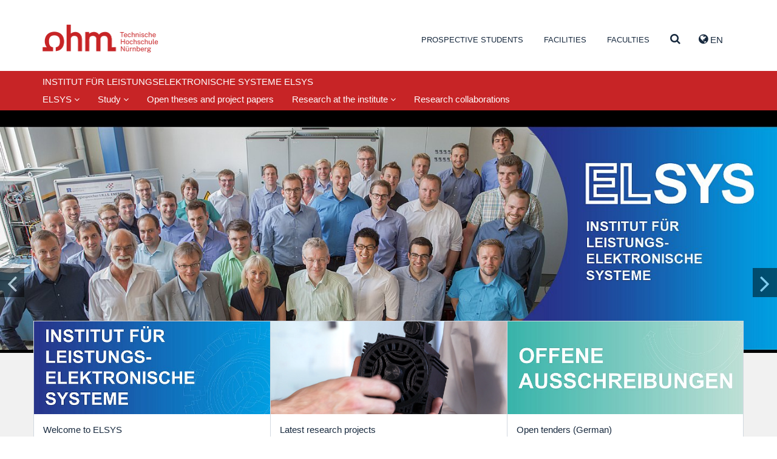

--- FILE ---
content_type: text/html; charset=utf-8
request_url: https://www.th-nuernberg.de/en/facilities/institutes/elsys-institute-for-power-electronic-systems/
body_size: 69692
content:
<!DOCTYPE html>
<html lang="en">
<head>

<meta charset="utf-8">
<!-- 
	This website is powered by TYPO3 - inspiring people to share!
	TYPO3 is a free open source Content Management Framework initially created by Kasper Skaarhoj and licensed under GNU/GPL.
	TYPO3 is copyright 1998-2026 of Kasper Skaarhoj. Extensions are copyright of their respective owners.
	Information and contribution at https://typo3.org/
-->


<link rel="icon" href="/_assets/cfee07e5501cdf87731f7a9e04835b41/Images/favicon.png" type="image/png">
<title>ELSYS Institute for Power Electronic Systems – Technische Hochschule Nürnberg Georg Simon Ohm</title>
<meta name="generator" content="TYPO3 CMS">
<meta name="description" content="The power electronics laboratory is equipped with laboratory benches and protective cabins. Power connections providing up to 250 A are available. This is where power electronic systems and components are developed and tested, including their control and regulation. The university focuses its research on intelligent power networks, also known as smart grids. Voltage quality, electromobility, integration of electric vehicles into the grid, power electronic sources and loads, energy-efficient power converters and drive systems, energy management, data connection of power electronic systems, control and regulation via hardware and software, and modelling and simulation of power electronic systems and drives are just some of the fields in which the university is active.">
<meta name="viewport" content="width=device-width, initial-scale=1">
<meta name="keywords" content="Nuremberg Tech ELSYS Institute for Power Electronic Systems, energy efficiency, European Center for Power Electronics ECPE, Center of Competence, Embedded Systems">
<meta name="twitter:card" content="summary">
<meta name="abstract" content="The ELSYS Institute for Power Electronic Systems focuses its research on the use of smart grids in all situations.">


<link rel="stylesheet" href="/_assets/948410ace0dfa9ad00627133d9ca8a23/Css/Basic.css?1760518844" media="all" nonce="23oex_7x9e1x34XZKmGH8ZDxjzKdEURAy_7NklI6vjmMpAYdKe8cWA">
<link rel="stylesheet" href="/_assets/cfee07e5501cdf87731f7a9e04835b41/StyleSheets/solr/results.css?1757401569" media="all" nonce="23oex_7x9e1x34XZKmGH8ZDxjzKdEURAy_7NklI6vjmMpAYdKe8cWA">
<link rel="stylesheet" href="/_assets/cfee07e5501cdf87731f7a9e04835b41/StyleSheets/main.css?1757401569" media="all" nonce="23oex_7x9e1x34XZKmGH8ZDxjzKdEURAy_7NklI6vjmMpAYdKe8cWA">






<link rel="canonical" href="https://www.th-nuernberg.de/en/facilities/institutes/elsys-institute-for-power-electronic-systems/"/>

<link rel="alternate" hreflang="de_DE" href="https://www.th-nuernberg.de/einrichtungen-gesamt/in-institute/institut-fuer-leistungselektronische-systeme-elsys/"/>
<link rel="alternate" hreflang="en_GB" href="https://www.th-nuernberg.de/en/facilities/institutes/elsys-institute-for-power-electronic-systems/"/>
<link rel="alternate" hreflang="x-default" href="https://www.th-nuernberg.de/einrichtungen-gesamt/in-institute/institut-fuer-leistungselektronische-systeme-elsys/"/>
</head>
<body class="page-83">





<div class="page-wrap">

	

		<header id="header">

      <div class="container">

          <div class="pull-left">
              <a id="logo" tabindex="1" href="/en/">Website_THN</a>
          </div>

          <div class="pull-right">
            
      <nav id="header-nav-functions">
        <ul class="nav nav-languages">
          
            <li role="presentation" class="dropdown">
              
                
              
                
                  <a class="dropdown-toggle" tabindex="99" data-toggle="dropdown" href="#" role="button" aria-haspopup="true" aria-expanded="false">
                    <i class="fa fa-globe"></i> EN 
                  </a>
                
              
              <ul class="dropdown-menu">
                
                   
                      <li>
                          <a href="/einrichtungen-gesamt/in-institute/institut-fuer-leistungselektronische-systeme-elsys/">de</a>
                      </li>
                    
                
                  
                
              </ul>
            </li>
          
          <li data-toggle="collapse" data-target=".js-navbar-collapse">
            <a href="#" class="toggle-menu-button">
              <span class="sr-only">Toggle Navigation</span>
              <i class="fa fa-bars"></i>
            </a>
          </li>
        </ul>
      </nav>
    
          </div>

          
        <nav id="header-nav-meta">
        	
        		
        			<ul class="nav">
        				

                  
                      
                    

        					
        						
        								<li class=" ">
    										
        										
        												<a href="/en/study-career/" tabindex="1">Prospective students</a>
        											
											   

        								</li>
        							
        					
        				

                  
                      
                    

        					
        						

        								<li class=" dropdown" role="presentation">
        									<a href="#navcontent9" class="togglecontent" >
                            <i class="fa fa-caret-up" aria-hidden="true"></i>
                            
      
          Facilities
        
    
        									</a>
        									<div id="navcontent9" class="navcontent">
        										
                            <div class="wrapper">
          										<div class="container">
                                <div class="close-wrapper">
                                  <span class="close fa fa-close"></span>
                                </div>
          											<h3>Facilities</h3>
  		        									<ul class="row">
  		        										

                                    
                                      
                                          
                                              <li class="col-xs-6 col-sm-4 col-lg-3">
                                            
                                        
                                      
                                            
                                                <h5>Institutes</h5>
                                              
                                             
                                                
                                                  
                                                    <ul>
                                                      
                                                        <li class="">
                                                        <a href="https://www.e-beratungsinstitut.de/">E-counseling (in German)</a>
                                                        </li>
                                                      
                                                        <li class="">
                                                        <a href="/en/facilities/institutes/institute-for-applied-computer-science-ifai/">Institute for Applied Computer Science (IFAI)</a>
                                                        </li>
                                                      
                                                        <li class="">
                                                        <a href="/en/facilities/institutes/institute-for-applied-hydrogen-research-electro-and-thermochemical-energy-systems/">Institute for Applied Hydrogen Research, Electro- and Thermochemical Energy Systems (H2OHM)</a>
                                                        </li>
                                                      
                                                        <li class="active current">
                                                        <a href="/en/facilities/institutes/elsys-institute-for-power-electronic-systems/">ELSYS Institute for Power Electronic Systems</a>
                                                        </li>
                                                      
                                                        <li class="">
                                                        <a href="/en/facilities/institutes/institute-for-chemistry-materials-and-product-development/">Institute for Chemistry, Materials and Product Development</a>
                                                        </li>
                                                      
                                                        <li class="">
                                                        <a href="/en/facilities/institutes/institute-for-automotive-engineering/">Institute for Automotive Engineering</a>
                                                        </li>
                                                      
                                                        <li class="">
                                                        <a href="/en/facilities/institutes/institute-for-energy-and-building-ieg/">Institute for Energy and Building (ieg)</a>
                                                        </li>
                                                      
                                                        <li class="">
                                                        <a href="/en/facilities/institutes/institute-of-hydraulic-engineering-and-water-resources-management/">Institute of Hydraulic Engineering and Water Resources Management</a>
                                                        </li>
                                                      
                                                        <li class="">
                                                        <a href="/en/facilities/institutes/language-center/">Language Center</a>
                                                        </li>
                                                      
                                                        <li class="">
                                                        <a href="https://ohm-professional-school.com/?pk_vid=e546129cff96c375158081780229f61a">OHM Professional School</a>
                                                        </li>
                                                      
                                                        <li class="">
                                                        <a href="/en/facilities/institutes/polymer-optical-fiber-application-center/">Polymer Optical Fiber Application Center</a>
                                                        </li>
                                                      
                                                        <li class="">
                                                        <a href="/en/facilities/institutes/center-for-artificial-intelligence-kiz/">Center for Artificial Intelligence (KIZ)</a>
                                                        </li>
                                                      
                                                    </ul>
                                                  
                                                
                                              
                                          
                                        
                                     
  		        										  

                                    
                                      
                                            
                                                
                                                  </li>
                                                 <li class="col-xs-6 col-sm-4 col-lg-3">
                                                
                                              
                                        
                                      
                                        
                                     
  		        										  

                                    
                                      
                                            
                                                
                                              
                                        
                                      
                                            
                                                <h5>Competence Centers</h5>
                                              
                                             
                                                
                                                  
                                                    <ul>
                                                      
                                                        <li class="">
                                                        <a href="/en/facilities/competence-centers/corporate-development-management-accounting-financial-control/">Corporate Development, Management Accounting &amp; Financial Control</a>
                                                        </li>
                                                      
                                                        <li class="">
                                                        <a href="/en/facilities/competence-centers/competence-center-for-energy-engineering/">Competence Center for Energy Engineering</a>
                                                        </li>
                                                      
                                                        <li class="">
                                                        <a href="/en/facilities/competence-centers/finance/">Finance</a>
                                                        </li>
                                                      
                                                        <li class="">
                                                        <a href="/en/facilities/competence-centers/gender-and-diversity-komgedi/">Gender and Diversity (KomGeDi)</a>
                                                        </li>
                                                      
                                                        <li class="">
                                                        <a href="/en/facilities/competence-centers/sustainable-food-and-resource-management/">Sustainable Food and Resource Management</a>
                                                        </li>
                                                      
                                                        <li class="">
                                                        <a href="/en/facilities/competence-centers/social-innovations-methods-and-analyses-kosima/">Social Innovations, Methods and Analyses (KoSIMA)</a>
                                                        </li>
                                                      
                                                        <li class="">
                                                        <a href="/en/facilities/competence-centers/ohm-user-experience-center-ohm-ux/">OHM User Experience Center (OHM-UX)</a>
                                                        </li>
                                                      
                                                    </ul>
                                                  
                                                
                                              
                                          
                                        
                                     
  		        										  

                                    
                                      
                                            
                                                
                                              
                                        
                                      
                                            
                                                <h5>Affiliated institutes</h5>
                                              
                                             
                                                
                                                  
                                                    <ul>
                                                      
                                                        <li class=" ">
                                                        <a href="http://www.efi.th-nuernberg.de/cig">Centrum für interdisziplinäre Gesundheitsförderung e.V.</a>
                                                        </li>
                                                      
                                                    </ul>
                                                  
                                                
                                              
                                          
                                        
                                     
  		        										  

                                    
                                      
                                            
                                                
                                                  </li>
                                                 <li class="col-xs-6 col-sm-4 col-lg-3">
                                                
                                              
                                        
                                      
                                        
                                     
  		        										  

                                    
                                      
                                            
                                                
                                              
                                        
                                      
                                            
                                                <h5>Scientific and research collaborations</h5>
                                              
                                             
                                                
                                                  
                                                    <ul>
                                                      
                                                        <li class="">
                                                        <a href="/en/facilities/scientific-and-research-collaborations/durafuelcell/">DuraFuelCell</a>
                                                        </li>
                                                      
                                                        <li class="">
                                                        <a href="http://www.encn.de/en/">Energie Campus Nürnberg</a>
                                                        </li>
                                                      
                                                        <li class="">
                                                        <a href="/en/facilities/scientific-and-research-collaborations/leonardo-center-for-creativity-and-innovation/">LEONARDO - Center for Creativity and Innovation</a>
                                                        </li>
                                                      
                                                        <li class="">
                                                        <a href="/en/facilities/scientific-and-research-collaborations/nuremberg-campus-of-technology-nct/">Nuremberg Campus of Technology (NCT)</a>
                                                        </li>
                                                      
                                                    </ul>
                                                  
                                                
                                              
                                          
                                        
                                     
  		        										  

                                    
                                      
                                            
                                                
                                              
                                        
                                      
                                            
                                                <h5>Fraunhofer Research Groups</h5>
                                              
                                             
                                                
                                                  
                                                    <ul>
                                                      
                                                        <li class="">
                                                        <a href="/en/facilities/fraunhofer-research-groups/future-engineering/">Future Engineering</a>
                                                        </li>
                                                      
                                                        <li class="">
                                                        <a href="/en/facilities/fraunhofer-research-groups/particle-technology-and-raw-materials-innovation-research-group/">Particle technology and Raw materials innovation research group</a>
                                                        </li>
                                                      
                                                    </ul>
                                                  
                                                
                                              
                                          
                                        
                                     
  		        										  

                                    
                                      
                                            
                                                
                                                  </li>
                                                 <li class="col-xs-6 col-sm-4 col-lg-3">
                                                
                                              
                                        
                                      
                                        
                                     
  		        										  

                                    
                                      
                                            
                                                
                                              
                                        
                                      
                                            
                                                <h5>Administration and Services</h5>
                                              
                                             
                                                
                                                  
                                                    <ul>
                                                      
                                                        <li class="">
                                                        <a href="/en/facilities/administration-and-services/university-library/">University Library</a>
                                                        </li>
                                                      
                                                        <li class="">
                                                        <a href="/en/study-career/career/career-service/">Career Service</a>
                                                        </li>
                                                      
                                                        <li class="">
                                                        <a href="/en/facilities/administration-and-services/procurement/">Procurement</a>
                                                        </li>
                                                      
                                                        <li class="">
                                                        <a href="/en/facilities/administration-and-services/finance-department/">Finance department</a>
                                                        </li>
                                                      
                                                        <li class="">
                                                        <a href="/en/facilities/administration-and-services/university-communications-and-marketing-department/">University Communications and Marketing department</a>
                                                        </li>
                                                      
                                                        <li class="">
                                                        <a href="/en/facilities/administration-and-services/university-service-for-family-equality-and-occupational-health-hsfg/">University Service for Family, Equality, and Occupational Health (HSFG)</a>
                                                        </li>
                                                      
                                                        <li class="">
                                                        <a href="/en/international/international-academic-services/">International Academic Services</a>
                                                        </li>
                                                      
                                                        <li class="">
                                                        <a href="/en/international/international-relations-and-services/">International Office</a>
                                                        </li>
                                                      
                                                        <li class="">
                                                        <a href="/en/facilities/administration-and-services/personnel-department/">Personnel department</a>
                                                        </li>
                                                      
                                                        <li class="">
                                                        <a href="/en/facilities/administration-and-services/professional-development/">Professional Development</a>
                                                        </li>
                                                      
                                                        <li class="">
                                                        <a href="/en/facilities/administration-and-services/student-office/">Student Office</a>
                                                        </li>
                                                      
                                                        <li class="">
                                                        <a href="/en/facilities/administration-and-services/facility-management/">Facility Management</a>
                                                        </li>
                                                      
                                                        <li class="">
                                                        <a href="/en/research-innovation/counseling-and-services/contact-and-directions/">University Research Services</a>
                                                        </li>
                                                      
                                                        <li class="">
                                                        <a href="/en/study-career/orientation-and-choosing-a-programme/student-counseling/">Student Counseling</a>
                                                        </li>
                                                      
                                                        <li class="">
                                                        <a href="/en/facilities/administration-and-services/central-it/">Central IT</a>
                                                        </li>
                                                      
                                                    </ul>
                                                  
                                                
                                              
                                          
                                        
                                            </li>
                                        
                                     
  		        										  
  		        									</ul>
  	        									</div>
                            </div>
        									</div>
        								</li>
        							
        					
        				

                  
                      
                    

        					
        						

        								<li class=" dropdown" role="presentation">
        									<a href="#navcontent469" class="togglecontent" >
                            <i class="fa fa-caret-up" aria-hidden="true"></i>
                            
      
          Faculties
        
    
        									</a>
        									<div id="navcontent469" class="navcontent">
        										
                            <div class="wrapper">
          										<div class="container">
                                <div class="close-wrapper">
                                  <span class="close fa fa-close"></span>
                                </div>
          											<h3>Faculties</h3>
  		        									<ul class="row">
  		        										

                                    
                                      
                                          
                                              <li class="col-xs-6 col-sm-4 col-lg-3  faculty faculty-ac">
                                            
                                        
                                      
                                            
                                                <a href="/en/faculties/ac/">Applied Chemistry</a>
                                              
                                            
                                          
                                        
                                     
  		        										  

                                    
                                      
                                            
                                                </li>
                                                <li class="col-xs-6 col-sm-4 col-lg-3  faculty faculty-amp">
                                              
                                        
                                      
                                            
                                                <a href="/en/faculties/amp/">Applied Mathematics, Physics and Humanities</a>
                                              
                                            
                                          
                                        
                                     
  		        										  

                                    
                                      
                                            
                                                </li>
                                                <li class="col-xs-6 col-sm-4 col-lg-3  faculty faculty-ar">
                                              
                                        
                                      
                                            
                                                <a href="/en/faculties/ar/">Architecture</a>
                                              
                                            
                                          
                                        
                                     
  		        										  

                                    
                                      
                                            
                                                </li>
                                                <li class="col-xs-6 col-sm-4 col-lg-3  faculty faculty-bi">
                                              
                                        
                                      
                                            
                                                <a href="/en/faculties/bi/">Civil Engineering</a>
                                              
                                            
                                          
                                        
                                     
  		        										  

                                    
                                      
                                            
                                                </li>
                                                <li class="col-xs-6 col-sm-4 col-lg-3  faculty faculty-bw">
                                              
                                        
                                      
                                            
                                                <a href="/en/faculties/bw/">Business Administration</a>
                                              
                                            
                                          
                                        
                                     
  		        										  

                                    
                                      
                                            
                                                </li>
                                                <li class="col-xs-6 col-sm-4 col-lg-3  faculty faculty-d">
                                              
                                        
                                      
                                            
                                                <a href="/en/faculties/d/">Design</a>
                                              
                                            
                                          
                                        
                                     
  		        										  

                                    
                                      
                                            
                                                </li>
                                                <li class="col-xs-6 col-sm-4 col-lg-3  faculty faculty-efi">
                                              
                                        
                                      
                                            
                                                <a href="/en/faculties/efi/">Electrical Engineering, Precision Engineering, Information Technology</a>
                                              
                                            
                                          
                                        
                                     
  		        										  

                                    
                                      
                                            
                                                </li>
                                                <li class="col-xs-6 col-sm-4 col-lg-3  faculty faculty-in">
                                              
                                        
                                      
                                            
                                                <a href="/en/faculties/in/">Computer Science</a>
                                              
                                            
                                          
                                        
                                     
  		        										  

                                    
                                      
                                            
                                                </li>
                                                <li class="col-xs-6 col-sm-4 col-lg-3  faculty faculty-mbvs">
                                              
                                        
                                      
                                            
                                                <a href="/en/faculties/mb-vs/">Mechanical Engineering and Building Services Engineering</a>
                                              
                                            
                                          
                                        
                                     
  		        										  

                                    
                                      
                                            
                                                </li>
                                                <li class="col-xs-6 col-sm-4 col-lg-3  faculty faculty-sw">
                                              
                                        
                                      
                                            
                                                <a href="/en/faculties/sw/">Social Sciences</a>
                                              
                                            
                                          
                                        
                                     
  		        										  

                                    
                                      
                                            
                                                </li>
                                                <li class="col-xs-6 col-sm-4 col-lg-3  faculty faculty-vt">
                                              
                                        
                                      
                                            
                                                <a href="/en/faculties/vt/">Process Engineering</a>
                                              
                                            
                                          
                                        
                                     
  		        										  

                                    
                                      
                                            
                                                </li>
                                                <li class="col-xs-6 col-sm-4 col-lg-3  faculty faculty-wt">
                                              
                                        
                                      
                                            
                                                <a href="/en/faculties/wt/">Materials Engineering</a>
                                              
                                            
                                          
                                        
                                     
  		        										  

                                    
                                      
                                            
                                                </li>
                                                <li class="col-xs-6 col-sm-4 col-lg-3  faculty faculty-soh">
                                              
                                        
                                      
                                            
                                                <a href="/en/faculties/soh/">Nuremberg School of Health</a>
                                              
                                            
                                          
                                        
                                            </li>
                                        
                                     
  		        										  
  		        									</ul>
  	        									</div>
                            </div>
        									</div>
        								</li>
        							
        					
        				

                  
                      
                    

        					
        						
        								<li class=" search">
    										
        										
                                  
                                          <a class="togglecontent" href="#navcontent3890" aria-label="Suche" >
                                      
                                  <i class="fa fa-caret-up" aria-hidden="true"></i>
                                  
                                        
                                          <i class="fa fa-search"></i>
                                        
                                    
                                </a>
        												<div id="navcontent3890" class="navcontent">
        													
                                  <div class="wrapper">
          													<div class="container">
                                      <div class="close-wrapper">
                                        <span class="close fa fa-close"></span>
                                      </div>
                                      

  		        											 
                                      
  		        											   	
    

            
                <a id="c59793"></a>
            

            
                



            
            
                



            
            

    
        <div class="tx-solr">
	
	

	<div class="row">
		<div class="col-md-8 col-md-offset-2">
			<div class="tx-solr-searchbox">
				<form method="get" id="tx-solr-search-form-pi-results" action="/en/suche/" data-suggest="/en/suche?type=7384" data-suggest-header="Top Results" accept-charset="utf-8">
					<div class="input-group">
						

						

						<input type="text" placeholder="what would you like to find?" class="tx-solr-q js-solr-q tx-solr-suggest tx-solr-suggest-focus form-control" name="tx_solr[q]" value="" autocomplete="off" />
						<span class="input-group">
							<i class="fa fa-search"></i>
							<span class="hidden input-group-btn">
								<button class="btn btn-default tx-solr-submit" type="submit">
									<span class=" glyphicon glyphicon-search"></span>
									<span>
										Search
									</span>
								</button>
							</span>
						</span>
					</div>
				</form>
			</div>
		</div>
	</div>



</div>

    


            
                



            
            
                



            

        


                                      
  		        											 
  	        											 </div>
                                 </div>
        											
											   

        								</li>
        							
        					
        				
        			</ul>
        		
        	
        </nav>
      

      </div>

        
            <nav class="navbar navbar-default navbar-static">
                
                

                
                    
                
                
                
                  

    <div class="inner">

      
        <span class="h5">Institut für leistungselektronische Systeme ELSYS</span>
      

      <div class="collapse navbar-collapse js-navbar-collapse">
        
          <ul class="nav navbar-nav">
            
              
                
                    
                        
    <li class="dropdown dropdown-large ">
      <a href="/en/facilities/institutes/elsys-institute-for-power-electronic-systems/" class="dropdown-toggle " data-toggle="dropdown">ELSYS <i class="fa fa-angle-down"></i></a>
      <div class="dropdown-menu dropdown-menu-large">
        <div class="container">
            <div class="col-sm-3">
              
                
                    <ul class="level-2 row">
                      <li>
                        <a href="/en/facilities/institutes/elsys-institute-for-power-electronic-systems/elsys/the-institute/">The Institute</a>
                        
                          
                        
                      </li>
                    </ul>
                  
              
                
                    <ul class="level-2 row">
                      <li>
                        <a href="/en/facilities/institutes/elsys-institute-for-power-electronic-systems/elsys/academic-and-non-academic-staff/">Academic and non-academic staff</a>
                        
                          
                        
                      </li>
                    </ul>
                  
              
                
                    <ul class="level-2 row">
                      <li>
                        <a href="/en/facilities/institutes/elsys-institute-for-power-electronic-systems/elsys/power-range/">Power range</a>
                        
                          
                        
                      </li>
                    </ul>
                  
              
                
                    <ul class="level-2 row">
                      <li>
                        <a href="/en/facilities/institutes/elsys-institute-for-power-electronic-systems/elsys/site-equipment/">Site equipment</a>
                        
                          
                        
                      </li>
                    </ul>
                  
              
                
                    <ul class="level-2 row">
                      <li>
                        <a href="/en/facilities/institutes/elsys-institute-for-power-electronic-systems/elsys/locations/">Locations</a>
                        
                          
                        
                      </li>
                    </ul>
                  
              
            </div>

            <div class="row">
              <div class="col-xs-12">
                <a href="/en/facilities/institutes/elsys-institute-for-power-electronic-systems/" class="btn btn-primary">ELSYS</a>
              </div>
            </div>

        </div>
      </div>
    </li>
  
                      
                  
              
            
              
                
                    
                        
    <li class="dropdown dropdown-large ">
      <a href="/en/facilities/institutes/elsys-institute-for-power-electronic-systems/study/research-masters-programme-m-apr/" class="dropdown-toggle " data-toggle="dropdown">Study <i class="fa fa-angle-down"></i></a>
      <div class="dropdown-menu dropdown-menu-large">
        <div class="container">
            <div class="col-sm-3">
              
                
                    <ul class="level-2 row">
                      <li>
                        <a href="/en/facilities/institutes/elsys-institute-for-power-electronic-systems/study/research-masters-programme-m-apr/">Research master’s programme (M-APR)</a>
                        
                          
                        
                      </li>
                    </ul>
                  
              
            </div>

            <div class="row">
              <div class="col-xs-12">
                <a href="/en/facilities/institutes/elsys-institute-for-power-electronic-systems/study/research-masters-programme-m-apr/" class="btn btn-primary">Study</a>
              </div>
            </div>

        </div>
      </div>
    </li>
  
                      
                  
              
            
              
                
                    <li class="">
                      <a href="/en/facilities/institutes/elsys-institute-for-power-electronic-systems/study/open-theses-and-project-papers/">Open theses and project papers</a>
                    </li>
                  
              
            
              
                
                    
                        
    <li class="dropdown dropdown-large ">
      <a href="/en/facilities/institutes/elsys-institute-for-power-electronic-systems/research-at-the-institute/" class="dropdown-toggle " data-toggle="dropdown">Research at the institute <i class="fa fa-angle-down"></i></a>
      <div class="dropdown-menu dropdown-menu-large">
        <div class="container">
            <div class="col-sm-3">
              
                
                    <ul class="level-2 row">
                      <li>
                        <a href="/en/facilities/institutes/elsys-institute-for-power-electronic-systems/research-at-the-institute/consortial-doctorates/">Consortial doctorates</a>
                        
                          
                        
                      </li>
                    </ul>
                  
              
            </div>

            <div class="row">
              <div class="col-xs-12">
                <a href="/en/facilities/institutes/elsys-institute-for-power-electronic-systems/research-at-the-institute/" class="btn btn-primary">Research at the institute</a>
              </div>
            </div>

        </div>
      </div>
    </li>
  
                      
                  
              
            
              
                
                    <li class="">
                      <a href="/en/facilities/institutes/elsys-institute-for-power-electronic-systems/research-at-the-institute/research-collaborations/">Research collaborations</a>
                    </li>
                  
              
            
          </ul>
        
    </div><!-- /.nav-collapse -->
  </div>
  
               
            </nav>
	

		</header>

	

	
	<!--TYPO3SEARCH_begin-->
	<div class="portal">

		
			
				<div class="contentslider">
					
    

            

            
                



            
            
                



            
            

    
    


	
		
			
		
	

	
			
	<section style="background-color: black; background-image: url('/fileadmin/_processed_/5/b/csm_Buhene_Teambild_V4_695a34a332.jpg')" class="content content-slideitem content-background-image">
		<div class="hover-bg">
		</div>
		<div class="container">
			<div class="row">
				<div class="text-center col-md-12">
						
	
		
			<div class="visible-xs no-gutter-width">
				<img class="img-responsive" src="/fileadmin/_processed_/5/b/csm_Buhene_Teambild_V4_bd0f091da9.jpg" width="800" height="450" alt="" />
			</div>
		
	
	<div class="text  vcenter">

		
		
		
	</div>

				</div>
			</div>
		</div>
	</section>

		




            
                



            
            
                



            

        



    

            

            
                



            
            
                



            
            

    
    


	
		
			
		
	

	
			
	<section style="background-color: black; background-image: url('/fileadmin/_processed_/7/6/csm_Buehne_0000_Elektrische_Maschinen_9539e606c3.jpg')" class="content content-slideitem content-background-image">
		<div class="hover-bg">
		</div>
		<div class="container">
			<div class="row">
				<div class="text-center col-md-12">
						
	
		
			<div class="visible-xs no-gutter-width">
				<img class="img-responsive" src="/fileadmin/_processed_/7/6/csm_Buehne_0000_Elektrische_Maschinen_1759aa1488.jpg" width="800" height="450" alt="" />
			</div>
		
	
	<div class="text  vcenter">

		
		
		
	</div>

				</div>
			</div>
		</div>
	</section>

		




            
                



            
            
                



            

        



    

            

            
                



            
            
                



            
            

    
    


	
		
			
		
	

	
			
	<section style="background-color: black; background-image: url('/fileadmin/_processed_/0/f/csm_Buehne_0001_Mechatronische_Systeme_f42d0379de.jpg')" class="content content-slideitem content-background-image">
		<div class="hover-bg">
		</div>
		<div class="container">
			<div class="row">
				<div class="col-md-6 col-md-offset-6">
						
	
		
			<div class="visible-xs no-gutter-width">
				<img class="img-responsive" src="/fileadmin/_processed_/0/f/csm_Buehne_0001_Mechatronische_Systeme_5baf263d6e.jpg" width="800" height="450" alt="" />
			</div>
		
	
	<div class="text vbottom ">

		
		
		
	</div>

				</div>
			</div>
		</div>
	</section>

		




            
                



            
            
                



            

        



    

            

            
                



            
            
                



            
            

    
    


	
		
			
		
	

	
			
	<section style="background-color: black; background-image: url('/fileadmin/_processed_/e/6/csm_Buehne_0002_Modellbasierte_Systemopt_ae42ef7cdb.jpg')" class="content content-slideitem content-background-image">
		<div class="hover-bg">
		</div>
		<div class="container">
			<div class="row">
				<div class="col-md-6 col-md-offset-6">
						
	
		
			<div class="visible-xs no-gutter-width">
				<img class="img-responsive" src="/fileadmin/_processed_/e/6/csm_Buehne_0002_Modellbasierte_Systemopt_aa923a0fad.jpg" width="800" height="450" alt="" />
			</div>
		
	
	<div class="text vbottom ">

		
		
		
	</div>

				</div>
			</div>
		</div>
	</section>

		




            
                



            
            
                



            

        



    

            

            
                



            
            
                



            
            

    
    


	
		
			
		
	

	
			
	<section style="background-color: black; background-image: url('/fileadmin/_processed_/6/a/csm_Buehne_0003_Leistungselektronik_ae0ccc1956.jpg')" class="content content-slideitem content-background-image">
		<div class="hover-bg">
		</div>
		<div class="container">
			<div class="row">
				<div class="col-md-6 col-md-offset-6">
						
	
		
			<div class="visible-xs no-gutter-width">
				<img class="img-responsive" src="/fileadmin/_processed_/6/a/csm_Buehne_0003_Leistungselektronik_950a33ecf1.jpg" width="800" height="450" alt="" />
			</div>
		
	
	<div class="text vbottom ">

		
		
		
	</div>

				</div>
			</div>
		</div>
	</section>

		




            
                



            
            
                



            

        



    

            

            
                



            
            
                



            
            

    
    


	
		
			
		
	

	
			
	<section style="background-color: black; background-image: url('/fileadmin/_processed_/2/7/csm_Buehne_0004_Embedded_Systems_bf7a2f1f3e.jpg')" class="content content-slideitem content-background-image">
		<div class="hover-bg">
		</div>
		<div class="container">
			<div class="row">
				<div class="col-md-6 col-md-offset-6">
						
	
		
			<div class="visible-xs no-gutter-width">
				<img class="img-responsive" src="/fileadmin/_processed_/2/7/csm_Buehne_0004_Embedded_Systems_b3057edc4e.jpg" width="800" height="450" alt="" />
			</div>
		
	
	<div class="text vbottom ">

		
		
		
	</div>

				</div>
			</div>
		</div>
	</section>

		




            
                



            
            
                



            

        


				</div>
			
		

		
			
				<div class="content-tilearea content background-1">
					
    

            
                <a id="c58770"></a>
            

            
                



            
            
                



            
            

    
    



	
	
		
	

	<section class="content content-tile "  >
		<div class="container">
			





			

			<div class="row">
				

					
					

					
						
							<div class="col-xs-4 tile tile-count-3">
								
    

            
                <a id="c58767"></a>
            

            
                



            
            
                



            
            

    
    



	<div class="tile-text">
		
                <a href="/en/facilities/institutes/elsys-institute-for-power-electronic-systems/">
                    
	
		<div class="textboxbox">
			
			<div class="text">
				
					
						
							<figure>
                                <img class="img-responsive" src="/fileadmin/_processed_/3/5/csm_Kacheln_ELSYS_Buehne-02_14b31adfc9.jpg" width="672" height="266" alt="" />
							</figure>
						
					
				
				<p>Welcome to ELSYS</p>
			</div>
		</div>
	

                </a>
			
	</div>




            
                



            
            
                



            

        


							</div>
						
							<div class="col-xs-4 tile tile-count-3">
								
    

            
                <a id="c58768"></a>
            

            
                



            
            
                



            
            

    
    



	<div class="tile-text">
		
                
                    
	
		<div class="textboxbox">
			
			<div class="text">
				
					
						
							<figure>
                                <img class="img-responsive" alt="Forschungsmaster am Institut " src="/fileadmin/_processed_/b/1/csm_ELSYS_Studium_9eac5172b2.png" width="672" height="266" title="Forschungsmaster am Institut " />
							</figure>
						
					
				
				<p>Latest research projects</p>
			</div>
		</div>
	

                
			
	</div>




            
                



            
            
                



            

        


							</div>
						
							<div class="col-xs-4 tile tile-count-3">
								
    

            
                <a id="c58769"></a>
            

            
                



            
            
                



            
            

    
    



	<div class="tile-text">
		
                <a href="https://www.th-nuernberg.de/einrichtungen-gesamt/in-institute/institut-fuer-leistungselektronische-systeme-elsys/studium/offene-abschluss-und-projektarbeiten/">
                    
	
		<div class="textboxbox">
			
			<div class="text">
				
					
						
							<figure>
                                <img class="img-responsive" src="/fileadmin/_processed_/5/3/csm_Kacheln_ELSYS_Buehne-01_5d603caaf6.jpg" width="672" height="266" alt="" />
							</figure>
						
					
				
				<p>Open tenders (German)</p>
			</div>
		</div>
	

                </a>
			
	</div>




            
                



            
            
                



            

        


							</div>
						
				
			</div>
		</div>
	</section>




            
                



            
            
                



            

        



    

            
                <a id="c56695"></a>
            

            
                



            
            
                



            
            

    
    



	
	
		
	

	<section class="content content-tile "  >
		<div class="container">
			





			

			<div class="row">
				

					
					

					
						
							<div class="col-xs-4 tile tile-count-3">
								
    

            
                <a id="c56692"></a>
            

            
                



            
            
                



            
            

    
    



	<div class="tile-text">
		
                <a href="/en/facilities/institutes/elsys-institute-for-power-electronic-systems/study/research-masters-programme-m-apr/">
                    
	
		<div class="textboxbox">
			
			<div class="text">
				
					
						
							<figure>
                                <img class="img-responsive" alt="Forschungsmaster" src="/fileadmin/_processed_/3/a/csm_ELSYS_Forschung_2_40d32c5f3c.png" width="672" height="266" title="Der Forschungsmaster am Institut ELSYS" />
							</figure>
						
					
				
				<p>Information about studying with ELSYS</p>
			</div>
		</div>
	

                </a>
			
	</div>




            
                



            
            
                



            

        


							</div>
						
							<div class="col-xs-4 tile tile-count-3">
								
    

            
                <a id="c56693"></a>
            

            
                



            
            
                



            
            

    
    



	<div class="tile-text">
		
                <a href="/en/facilities/institutes/elsys-institute-for-power-electronic-systems/elsys/locations/">
                    
	
		<div class="textboxbox">
			
			<div class="text">
				
					
						
							<figure>
                                <img class="img-responsive" src="/fileadmin/_processed_/b/4/csm_Kacheln_ELSYS_Buehne-03_2415049e93.jpg" width="672" height="266" alt="" />
							</figure>
						
					
				
				<p>Where to find us</p>
			</div>
		</div>
	

                </a>
			
	</div>




            
                



            
            
                



            

        


							</div>
						
							<div class="col-xs-4 tile tile-count-3">
								
    

            
                <a id="c56694"></a>
            

            
                



            
            
                



            
            

    
    



	<div class="tile-text">
		
                <a href="/en/facilities/institutes/elsys-institute-for-power-electronic-systems/research-at-the-institute/">
                    
	
		<div class="textboxbox">
			
			<div class="text">
				
					
						
							<figure>
                                <img class="img-responsive" alt="EMB Kaskadenmaschine Kooperative Promotion" src="/fileadmin/_processed_/c/9/csm_ELSYS_EMB_8e5155ff2d.png" width="672" height="266" title="EMB Kaskadenmaschine Kooperative Promotion" />
							</figure>
						
					
				
				<p>Our research institute</p>
			</div>
		</div>
	

                </a>
			
	</div>




            
                



            
            
                



            

        


							</div>
						
				
			</div>
		</div>
	</section>




            
                



            
            
                



            

        


				</div>
			
		

		

	</div>
	<!--TYPO3SEARCH_end-->



</div>



        <div class="modal fade" id="modalDisclaimerVideo" tabindex="-1" role="dialog" aria-labelledby="modalDisclaimerVideo">
          <div class="modal-dialog" role="document">
            <div class="modal-content">
              <div class="modal-header">
                <button type="button" class="close" data-dismiss="modal" aria-label="Close"><span aria-hidden="true">&times;</span></button>
                <h4 class="modal-title">Privacy Notice</h4>
              </div>
              <div class="modal-body">
                <p>
                  Dear visitor,<br>
                  Sie verlassen nun die Website der Technischen Hochschule Nürnberg.
                </p>
                <p>
                    Mit einem Klick auf den unten stehenden Button gelangen Sie zu <span class="platform"></span>. Bitte achten Sie darauf, dass Ihre dort persönlichen Daten gut geschützt sind. Beachten Sie die dortigen Datenschutzbestimmungen sowie die Einstellungen zur Privatsphäre.
                </p>
              </div>
              <div class="modal-footer">
                <button type="button" class="btn btn-default" data-dismiss="modal">Close</button>
                <a href="#" target="_blank" class="btn btn-primary videourl">Open video</a>
              </div>
            </div>
          </div>
        </div>

      


		<footer id="footer">
			<div class="container">
				<div class="row">
					<div class="col-sm-6">
						<a class="navbar-brand inverse" href="#">Large Dropdown Menu</a>
					</div>
					<div class="col-sm-6">
						<div class="footer-right">
              <div class="row">
                <div class="col-md-12">
                  
                  
        <nav class="socialbar">
            
                
                    <ul>
                        
                            <li><a target="_blank" href="https://de.linkedin.com/school/thnuernberg/" aria-label="linkedin"><i class="fa fa-linkedin"></i></a></li>
                        
                            <li><a target="_blank" href="https://www.instagram.com/ohm_thnuernberg/" aria-label="instagram"><i class="fa fa-instagram"></i></a></li>
                        
                            <li><a target="_blank" href="https://www.tiktok.com/@ohm_thnuernberg" aria-label="tiktok"><i class="fa fa-tiktok"></i></a></li>
                        
                            <li><a target="_blank" href="https://www.youtube.com/user/THNuernberg" aria-label="youtube"><i class="fa fa-youtube"></i></a></li>
                        
                    </ul>
                
            
        </nav>
    
                </div>
              </div>
              <div class="row">
                <div class="col-md-12">
  							  
		<nav id="meta-nav">
			<ul class="list-inline"><li>
<a href="/en/how-to-contact-us/" title="How to contact us">How to contact us</a>
</li>
<li>
<a href="/en/legal-notice/" title="Legal notice">Legal notice</a>
</li>
<li>
<a href="/en/data-protection/" title="Data protection">Data protection</a>
</li>
<li>
<a href="/en/declaration-on-website-accessibility/" title="Website accessibility">Website accessibility</a>
</li>
<li>
<a href="/en/ohm-shop/" title="Ohm Shop">Ohm Shop</a>
</li>
<li>
<a href="/myohm-intranet" title="Intranet" target="_blank">Intranet</a>
</li></ul>
		</nav>
	
                </div>
              </div>

						</div>
					</div>
				</div>
			</div>
		</footer>





		</div><!-- /.modal -->
<script src="/_assets/cfee07e5501cdf87731f7a9e04835b41/JavaScript/Libraries/respond.min.js?1757401569" nonce="23oex_7x9e1x34XZKmGH8ZDxjzKdEURAy_7NklI6vjmMpAYdKe8cWA"></script>
<script src="/_assets/cfee07e5501cdf87731f7a9e04835b41/JavaScript/Libraries/html5shiv.js?1757401569" nonce="23oex_7x9e1x34XZKmGH8ZDxjzKdEURAy_7NklI6vjmMpAYdKe8cWA"></script>
<script src="/_assets/cfee07e5501cdf87731f7a9e04835b41/JavaScript/Libraries/jquery.js?1757401569" nonce="23oex_7x9e1x34XZKmGH8ZDxjzKdEURAy_7NklI6vjmMpAYdKe8cWA"></script>
<script src="/_assets/cfee07e5501cdf87731f7a9e04835b41/JavaScript/Libraries/jquery-ui.min.js?1757401569" nonce="23oex_7x9e1x34XZKmGH8ZDxjzKdEURAy_7NklI6vjmMpAYdKe8cWA"></script>
<script src="/_assets/cfee07e5501cdf87731f7a9e04835b41/JavaScript/Plugins/bootstrap.js?1757401569" nonce="23oex_7x9e1x34XZKmGH8ZDxjzKdEURAy_7NklI6vjmMpAYdKe8cWA"></script>
<script src="/_assets/cfee07e5501cdf87731f7a9e04835b41/JavaScript/Plugins/jquery.slick.js?1757401569" nonce="23oex_7x9e1x34XZKmGH8ZDxjzKdEURAy_7NklI6vjmMpAYdKe8cWA"></script>
<script src="/_assets/cfee07e5501cdf87731f7a9e04835b41/JavaScript/Plugins/jquery.featherlight.js?1757401569" nonce="23oex_7x9e1x34XZKmGH8ZDxjzKdEURAy_7NklI6vjmMpAYdKe8cWA"></script>
<script src="/_assets/cfee07e5501cdf87731f7a9e04835b41/JavaScript/Plugins/highcharts.js?1757401569" nonce="23oex_7x9e1x34XZKmGH8ZDxjzKdEURAy_7NklI6vjmMpAYdKe8cWA"></script>
<script src="/_assets/cfee07e5501cdf87731f7a9e04835b41/JavaScript/Plugins/jquery.datetimepicker.min.js?1757401569" nonce="23oex_7x9e1x34XZKmGH8ZDxjzKdEURAy_7NklI6vjmMpAYdKe8cWA"></script>
<script src="/_assets/cfee07e5501cdf87731f7a9e04835b41/JavaScript/Plugins/parsley.min.js?1757401569" nonce="23oex_7x9e1x34XZKmGH8ZDxjzKdEURAy_7NklI6vjmMpAYdKe8cWA"></script>
<script src="/_assets/e799cca3073eabb617dfebf5f7cabc53/JavaScript/JQuery/jquery-ui.min.js?1768993783" nonce="23oex_7x9e1x34XZKmGH8ZDxjzKdEURAy_7NklI6vjmMpAYdKe8cWA"></script>
<script src="/_assets/e799cca3073eabb617dfebf5f7cabc53/JavaScript/JQuery/jquery.autocomplete.min.js?1768993783" nonce="23oex_7x9e1x34XZKmGH8ZDxjzKdEURAy_7NklI6vjmMpAYdKe8cWA"></script>
<script src="/_assets/e799cca3073eabb617dfebf5f7cabc53/JavaScript/suggest_controller.js?1768993783" nonce="23oex_7x9e1x34XZKmGH8ZDxjzKdEURAy_7NklI6vjmMpAYdKe8cWA"></script>
<script src="/_assets/cfee07e5501cdf87731f7a9e04835b41/JavaScript/Plugins/jquery.placeholder.min.js?1757401569" nonce="23oex_7x9e1x34XZKmGH8ZDxjzKdEURAy_7NklI6vjmMpAYdKe8cWA"></script>
<script src="/_assets/cfee07e5501cdf87731f7a9e04835b41/JavaScript/main.js?1757401569" nonce="23oex_7x9e1x34XZKmGH8ZDxjzKdEURAy_7NklI6vjmMpAYdKe8cWA"></script>
<script src="/_assets/cfee07e5501cdf87731f7a9e04835b41/JavaScript/Plugins/matomo.js?1757401569" nonce="23oex_7x9e1x34XZKmGH8ZDxjzKdEURAy_7NklI6vjmMpAYdKe8cWA"></script>
<script src="/_assets/948410ace0dfa9ad00627133d9ca8a23/JavaScript/Powermail/Form.min.js?1760518844" defer="defer" nonce="23oex_7x9e1x34XZKmGH8ZDxjzKdEURAy_7NklI6vjmMpAYdKe8cWA"></script>
<script nonce="23oex_7x9e1x34XZKmGH8ZDxjzKdEURAy_7NklI6vjmMpAYdKe8cWA">
        document.addEventListener("DOMContentLoaded", function (event) {
            $('.contentslider').slick({
                arrows: true,
                dots: false,
                prevArrow: '<button type="button" class="slick-prev" aria-label="Inhaltsfolie zurück"></button>',
                nextArrow: '<button type="button" class="slick-next" aria-label="Inhaltsfolie vor"></button>',
            
                autoplay: true,
                autoplaySpeed: 3000,
            
            });
        });
    </script>

</body>
</html>

--- FILE ---
content_type: text/html; charset=utf-8
request_url: https://www.th-nuernberg.de/en/facilities/institutes/elsys-institute-for-power-electronic-systems/
body_size: 69692
content:
<!DOCTYPE html>
<html lang="en">
<head>

<meta charset="utf-8">
<!-- 
	This website is powered by TYPO3 - inspiring people to share!
	TYPO3 is a free open source Content Management Framework initially created by Kasper Skaarhoj and licensed under GNU/GPL.
	TYPO3 is copyright 1998-2026 of Kasper Skaarhoj. Extensions are copyright of their respective owners.
	Information and contribution at https://typo3.org/
-->


<link rel="icon" href="/_assets/cfee07e5501cdf87731f7a9e04835b41/Images/favicon.png" type="image/png">
<title>ELSYS Institute for Power Electronic Systems – Technische Hochschule Nürnberg Georg Simon Ohm</title>
<meta name="generator" content="TYPO3 CMS">
<meta name="description" content="The power electronics laboratory is equipped with laboratory benches and protective cabins. Power connections providing up to 250 A are available. This is where power electronic systems and components are developed and tested, including their control and regulation. The university focuses its research on intelligent power networks, also known as smart grids. Voltage quality, electromobility, integration of electric vehicles into the grid, power electronic sources and loads, energy-efficient power converters and drive systems, energy management, data connection of power electronic systems, control and regulation via hardware and software, and modelling and simulation of power electronic systems and drives are just some of the fields in which the university is active.">
<meta name="viewport" content="width=device-width, initial-scale=1">
<meta name="keywords" content="Nuremberg Tech ELSYS Institute for Power Electronic Systems, energy efficiency, European Center for Power Electronics ECPE, Center of Competence, Embedded Systems">
<meta name="twitter:card" content="summary">
<meta name="abstract" content="The ELSYS Institute for Power Electronic Systems focuses its research on the use of smart grids in all situations.">


<link rel="stylesheet" href="/_assets/948410ace0dfa9ad00627133d9ca8a23/Css/Basic.css?1760518844" media="all" nonce="hbvVQJ8Jn3GuC4kCeT4SR0KtbgNp3TjzAdiwRq66eGEp763xjNzrwg">
<link rel="stylesheet" href="/_assets/cfee07e5501cdf87731f7a9e04835b41/StyleSheets/solr/results.css?1757401569" media="all" nonce="hbvVQJ8Jn3GuC4kCeT4SR0KtbgNp3TjzAdiwRq66eGEp763xjNzrwg">
<link rel="stylesheet" href="/_assets/cfee07e5501cdf87731f7a9e04835b41/StyleSheets/main.css?1757401569" media="all" nonce="hbvVQJ8Jn3GuC4kCeT4SR0KtbgNp3TjzAdiwRq66eGEp763xjNzrwg">






<link rel="canonical" href="https://www.th-nuernberg.de/en/facilities/institutes/elsys-institute-for-power-electronic-systems/"/>

<link rel="alternate" hreflang="de_DE" href="https://www.th-nuernberg.de/einrichtungen-gesamt/in-institute/institut-fuer-leistungselektronische-systeme-elsys/"/>
<link rel="alternate" hreflang="en_GB" href="https://www.th-nuernberg.de/en/facilities/institutes/elsys-institute-for-power-electronic-systems/"/>
<link rel="alternate" hreflang="x-default" href="https://www.th-nuernberg.de/einrichtungen-gesamt/in-institute/institut-fuer-leistungselektronische-systeme-elsys/"/>
</head>
<body class="page-83">





<div class="page-wrap">

	

		<header id="header">

      <div class="container">

          <div class="pull-left">
              <a id="logo" tabindex="1" href="/en/">Website_THN</a>
          </div>

          <div class="pull-right">
            
      <nav id="header-nav-functions">
        <ul class="nav nav-languages">
          
            <li role="presentation" class="dropdown">
              
                
              
                
                  <a class="dropdown-toggle" tabindex="99" data-toggle="dropdown" href="#" role="button" aria-haspopup="true" aria-expanded="false">
                    <i class="fa fa-globe"></i> EN 
                  </a>
                
              
              <ul class="dropdown-menu">
                
                   
                      <li>
                          <a href="/einrichtungen-gesamt/in-institute/institut-fuer-leistungselektronische-systeme-elsys/">de</a>
                      </li>
                    
                
                  
                
              </ul>
            </li>
          
          <li data-toggle="collapse" data-target=".js-navbar-collapse">
            <a href="#" class="toggle-menu-button">
              <span class="sr-only">Toggle Navigation</span>
              <i class="fa fa-bars"></i>
            </a>
          </li>
        </ul>
      </nav>
    
          </div>

          
        <nav id="header-nav-meta">
        	
        		
        			<ul class="nav">
        				

                  
                      
                    

        					
        						
        								<li class=" ">
    										
        										
        												<a href="/en/study-career/" tabindex="1">Prospective students</a>
        											
											   

        								</li>
        							
        					
        				

                  
                      
                    

        					
        						

        								<li class=" dropdown" role="presentation">
        									<a href="#navcontent9" class="togglecontent" >
                            <i class="fa fa-caret-up" aria-hidden="true"></i>
                            
      
          Facilities
        
    
        									</a>
        									<div id="navcontent9" class="navcontent">
        										
                            <div class="wrapper">
          										<div class="container">
                                <div class="close-wrapper">
                                  <span class="close fa fa-close"></span>
                                </div>
          											<h3>Facilities</h3>
  		        									<ul class="row">
  		        										

                                    
                                      
                                          
                                              <li class="col-xs-6 col-sm-4 col-lg-3">
                                            
                                        
                                      
                                            
                                                <h5>Institutes</h5>
                                              
                                             
                                                
                                                  
                                                    <ul>
                                                      
                                                        <li class="">
                                                        <a href="https://www.e-beratungsinstitut.de/">E-counseling (in German)</a>
                                                        </li>
                                                      
                                                        <li class="">
                                                        <a href="/en/facilities/institutes/institute-for-applied-computer-science-ifai/">Institute for Applied Computer Science (IFAI)</a>
                                                        </li>
                                                      
                                                        <li class="">
                                                        <a href="/en/facilities/institutes/institute-for-applied-hydrogen-research-electro-and-thermochemical-energy-systems/">Institute for Applied Hydrogen Research, Electro- and Thermochemical Energy Systems (H2OHM)</a>
                                                        </li>
                                                      
                                                        <li class="active current">
                                                        <a href="/en/facilities/institutes/elsys-institute-for-power-electronic-systems/">ELSYS Institute for Power Electronic Systems</a>
                                                        </li>
                                                      
                                                        <li class="">
                                                        <a href="/en/facilities/institutes/institute-for-chemistry-materials-and-product-development/">Institute for Chemistry, Materials and Product Development</a>
                                                        </li>
                                                      
                                                        <li class="">
                                                        <a href="/en/facilities/institutes/institute-for-automotive-engineering/">Institute for Automotive Engineering</a>
                                                        </li>
                                                      
                                                        <li class="">
                                                        <a href="/en/facilities/institutes/institute-for-energy-and-building-ieg/">Institute for Energy and Building (ieg)</a>
                                                        </li>
                                                      
                                                        <li class="">
                                                        <a href="/en/facilities/institutes/institute-of-hydraulic-engineering-and-water-resources-management/">Institute of Hydraulic Engineering and Water Resources Management</a>
                                                        </li>
                                                      
                                                        <li class="">
                                                        <a href="/en/facilities/institutes/language-center/">Language Center</a>
                                                        </li>
                                                      
                                                        <li class="">
                                                        <a href="https://ohm-professional-school.com/?pk_vid=e546129cff96c375158081780229f61a">OHM Professional School</a>
                                                        </li>
                                                      
                                                        <li class="">
                                                        <a href="/en/facilities/institutes/polymer-optical-fiber-application-center/">Polymer Optical Fiber Application Center</a>
                                                        </li>
                                                      
                                                        <li class="">
                                                        <a href="/en/facilities/institutes/center-for-artificial-intelligence-kiz/">Center for Artificial Intelligence (KIZ)</a>
                                                        </li>
                                                      
                                                    </ul>
                                                  
                                                
                                              
                                          
                                        
                                     
  		        										  

                                    
                                      
                                            
                                                
                                                  </li>
                                                 <li class="col-xs-6 col-sm-4 col-lg-3">
                                                
                                              
                                        
                                      
                                        
                                     
  		        										  

                                    
                                      
                                            
                                                
                                              
                                        
                                      
                                            
                                                <h5>Competence Centers</h5>
                                              
                                             
                                                
                                                  
                                                    <ul>
                                                      
                                                        <li class="">
                                                        <a href="/en/facilities/competence-centers/corporate-development-management-accounting-financial-control/">Corporate Development, Management Accounting &amp; Financial Control</a>
                                                        </li>
                                                      
                                                        <li class="">
                                                        <a href="/en/facilities/competence-centers/competence-center-for-energy-engineering/">Competence Center for Energy Engineering</a>
                                                        </li>
                                                      
                                                        <li class="">
                                                        <a href="/en/facilities/competence-centers/finance/">Finance</a>
                                                        </li>
                                                      
                                                        <li class="">
                                                        <a href="/en/facilities/competence-centers/gender-and-diversity-komgedi/">Gender and Diversity (KomGeDi)</a>
                                                        </li>
                                                      
                                                        <li class="">
                                                        <a href="/en/facilities/competence-centers/sustainable-food-and-resource-management/">Sustainable Food and Resource Management</a>
                                                        </li>
                                                      
                                                        <li class="">
                                                        <a href="/en/facilities/competence-centers/social-innovations-methods-and-analyses-kosima/">Social Innovations, Methods and Analyses (KoSIMA)</a>
                                                        </li>
                                                      
                                                        <li class="">
                                                        <a href="/en/facilities/competence-centers/ohm-user-experience-center-ohm-ux/">OHM User Experience Center (OHM-UX)</a>
                                                        </li>
                                                      
                                                    </ul>
                                                  
                                                
                                              
                                          
                                        
                                     
  		        										  

                                    
                                      
                                            
                                                
                                              
                                        
                                      
                                            
                                                <h5>Affiliated institutes</h5>
                                              
                                             
                                                
                                                  
                                                    <ul>
                                                      
                                                        <li class=" ">
                                                        <a href="http://www.efi.th-nuernberg.de/cig">Centrum für interdisziplinäre Gesundheitsförderung e.V.</a>
                                                        </li>
                                                      
                                                    </ul>
                                                  
                                                
                                              
                                          
                                        
                                     
  		        										  

                                    
                                      
                                            
                                                
                                                  </li>
                                                 <li class="col-xs-6 col-sm-4 col-lg-3">
                                                
                                              
                                        
                                      
                                        
                                     
  		        										  

                                    
                                      
                                            
                                                
                                              
                                        
                                      
                                            
                                                <h5>Scientific and research collaborations</h5>
                                              
                                             
                                                
                                                  
                                                    <ul>
                                                      
                                                        <li class="">
                                                        <a href="/en/facilities/scientific-and-research-collaborations/durafuelcell/">DuraFuelCell</a>
                                                        </li>
                                                      
                                                        <li class="">
                                                        <a href="http://www.encn.de/en/">Energie Campus Nürnberg</a>
                                                        </li>
                                                      
                                                        <li class="">
                                                        <a href="/en/facilities/scientific-and-research-collaborations/leonardo-center-for-creativity-and-innovation/">LEONARDO - Center for Creativity and Innovation</a>
                                                        </li>
                                                      
                                                        <li class="">
                                                        <a href="/en/facilities/scientific-and-research-collaborations/nuremberg-campus-of-technology-nct/">Nuremberg Campus of Technology (NCT)</a>
                                                        </li>
                                                      
                                                    </ul>
                                                  
                                                
                                              
                                          
                                        
                                     
  		        										  

                                    
                                      
                                            
                                                
                                              
                                        
                                      
                                            
                                                <h5>Fraunhofer Research Groups</h5>
                                              
                                             
                                                
                                                  
                                                    <ul>
                                                      
                                                        <li class="">
                                                        <a href="/en/facilities/fraunhofer-research-groups/future-engineering/">Future Engineering</a>
                                                        </li>
                                                      
                                                        <li class="">
                                                        <a href="/en/facilities/fraunhofer-research-groups/particle-technology-and-raw-materials-innovation-research-group/">Particle technology and Raw materials innovation research group</a>
                                                        </li>
                                                      
                                                    </ul>
                                                  
                                                
                                              
                                          
                                        
                                     
  		        										  

                                    
                                      
                                            
                                                
                                                  </li>
                                                 <li class="col-xs-6 col-sm-4 col-lg-3">
                                                
                                              
                                        
                                      
                                        
                                     
  		        										  

                                    
                                      
                                            
                                                
                                              
                                        
                                      
                                            
                                                <h5>Administration and Services</h5>
                                              
                                             
                                                
                                                  
                                                    <ul>
                                                      
                                                        <li class="">
                                                        <a href="/en/facilities/administration-and-services/university-library/">University Library</a>
                                                        </li>
                                                      
                                                        <li class="">
                                                        <a href="/en/study-career/career/career-service/">Career Service</a>
                                                        </li>
                                                      
                                                        <li class="">
                                                        <a href="/en/facilities/administration-and-services/procurement/">Procurement</a>
                                                        </li>
                                                      
                                                        <li class="">
                                                        <a href="/en/facilities/administration-and-services/finance-department/">Finance department</a>
                                                        </li>
                                                      
                                                        <li class="">
                                                        <a href="/en/facilities/administration-and-services/university-communications-and-marketing-department/">University Communications and Marketing department</a>
                                                        </li>
                                                      
                                                        <li class="">
                                                        <a href="/en/facilities/administration-and-services/university-service-for-family-equality-and-occupational-health-hsfg/">University Service for Family, Equality, and Occupational Health (HSFG)</a>
                                                        </li>
                                                      
                                                        <li class="">
                                                        <a href="/en/international/international-academic-services/">International Academic Services</a>
                                                        </li>
                                                      
                                                        <li class="">
                                                        <a href="/en/international/international-relations-and-services/">International Office</a>
                                                        </li>
                                                      
                                                        <li class="">
                                                        <a href="/en/facilities/administration-and-services/personnel-department/">Personnel department</a>
                                                        </li>
                                                      
                                                        <li class="">
                                                        <a href="/en/facilities/administration-and-services/professional-development/">Professional Development</a>
                                                        </li>
                                                      
                                                        <li class="">
                                                        <a href="/en/facilities/administration-and-services/student-office/">Student Office</a>
                                                        </li>
                                                      
                                                        <li class="">
                                                        <a href="/en/facilities/administration-and-services/facility-management/">Facility Management</a>
                                                        </li>
                                                      
                                                        <li class="">
                                                        <a href="/en/research-innovation/counseling-and-services/contact-and-directions/">University Research Services</a>
                                                        </li>
                                                      
                                                        <li class="">
                                                        <a href="/en/study-career/orientation-and-choosing-a-programme/student-counseling/">Student Counseling</a>
                                                        </li>
                                                      
                                                        <li class="">
                                                        <a href="/en/facilities/administration-and-services/central-it/">Central IT</a>
                                                        </li>
                                                      
                                                    </ul>
                                                  
                                                
                                              
                                          
                                        
                                            </li>
                                        
                                     
  		        										  
  		        									</ul>
  	        									</div>
                            </div>
        									</div>
        								</li>
        							
        					
        				

                  
                      
                    

        					
        						

        								<li class=" dropdown" role="presentation">
        									<a href="#navcontent469" class="togglecontent" >
                            <i class="fa fa-caret-up" aria-hidden="true"></i>
                            
      
          Faculties
        
    
        									</a>
        									<div id="navcontent469" class="navcontent">
        										
                            <div class="wrapper">
          										<div class="container">
                                <div class="close-wrapper">
                                  <span class="close fa fa-close"></span>
                                </div>
          											<h3>Faculties</h3>
  		        									<ul class="row">
  		        										

                                    
                                      
                                          
                                              <li class="col-xs-6 col-sm-4 col-lg-3  faculty faculty-ac">
                                            
                                        
                                      
                                            
                                                <a href="/en/faculties/ac/">Applied Chemistry</a>
                                              
                                            
                                          
                                        
                                     
  		        										  

                                    
                                      
                                            
                                                </li>
                                                <li class="col-xs-6 col-sm-4 col-lg-3  faculty faculty-amp">
                                              
                                        
                                      
                                            
                                                <a href="/en/faculties/amp/">Applied Mathematics, Physics and Humanities</a>
                                              
                                            
                                          
                                        
                                     
  		        										  

                                    
                                      
                                            
                                                </li>
                                                <li class="col-xs-6 col-sm-4 col-lg-3  faculty faculty-ar">
                                              
                                        
                                      
                                            
                                                <a href="/en/faculties/ar/">Architecture</a>
                                              
                                            
                                          
                                        
                                     
  		        										  

                                    
                                      
                                            
                                                </li>
                                                <li class="col-xs-6 col-sm-4 col-lg-3  faculty faculty-bi">
                                              
                                        
                                      
                                            
                                                <a href="/en/faculties/bi/">Civil Engineering</a>
                                              
                                            
                                          
                                        
                                     
  		        										  

                                    
                                      
                                            
                                                </li>
                                                <li class="col-xs-6 col-sm-4 col-lg-3  faculty faculty-bw">
                                              
                                        
                                      
                                            
                                                <a href="/en/faculties/bw/">Business Administration</a>
                                              
                                            
                                          
                                        
                                     
  		        										  

                                    
                                      
                                            
                                                </li>
                                                <li class="col-xs-6 col-sm-4 col-lg-3  faculty faculty-d">
                                              
                                        
                                      
                                            
                                                <a href="/en/faculties/d/">Design</a>
                                              
                                            
                                          
                                        
                                     
  		        										  

                                    
                                      
                                            
                                                </li>
                                                <li class="col-xs-6 col-sm-4 col-lg-3  faculty faculty-efi">
                                              
                                        
                                      
                                            
                                                <a href="/en/faculties/efi/">Electrical Engineering, Precision Engineering, Information Technology</a>
                                              
                                            
                                          
                                        
                                     
  		        										  

                                    
                                      
                                            
                                                </li>
                                                <li class="col-xs-6 col-sm-4 col-lg-3  faculty faculty-in">
                                              
                                        
                                      
                                            
                                                <a href="/en/faculties/in/">Computer Science</a>
                                              
                                            
                                          
                                        
                                     
  		        										  

                                    
                                      
                                            
                                                </li>
                                                <li class="col-xs-6 col-sm-4 col-lg-3  faculty faculty-mbvs">
                                              
                                        
                                      
                                            
                                                <a href="/en/faculties/mb-vs/">Mechanical Engineering and Building Services Engineering</a>
                                              
                                            
                                          
                                        
                                     
  		        										  

                                    
                                      
                                            
                                                </li>
                                                <li class="col-xs-6 col-sm-4 col-lg-3  faculty faculty-sw">
                                              
                                        
                                      
                                            
                                                <a href="/en/faculties/sw/">Social Sciences</a>
                                              
                                            
                                          
                                        
                                     
  		        										  

                                    
                                      
                                            
                                                </li>
                                                <li class="col-xs-6 col-sm-4 col-lg-3  faculty faculty-vt">
                                              
                                        
                                      
                                            
                                                <a href="/en/faculties/vt/">Process Engineering</a>
                                              
                                            
                                          
                                        
                                     
  		        										  

                                    
                                      
                                            
                                                </li>
                                                <li class="col-xs-6 col-sm-4 col-lg-3  faculty faculty-wt">
                                              
                                        
                                      
                                            
                                                <a href="/en/faculties/wt/">Materials Engineering</a>
                                              
                                            
                                          
                                        
                                     
  		        										  

                                    
                                      
                                            
                                                </li>
                                                <li class="col-xs-6 col-sm-4 col-lg-3  faculty faculty-soh">
                                              
                                        
                                      
                                            
                                                <a href="/en/faculties/soh/">Nuremberg School of Health</a>
                                              
                                            
                                          
                                        
                                            </li>
                                        
                                     
  		        										  
  		        									</ul>
  	        									</div>
                            </div>
        									</div>
        								</li>
        							
        					
        				

                  
                      
                    

        					
        						
        								<li class=" search">
    										
        										
                                  
                                          <a class="togglecontent" href="#navcontent3890" aria-label="Suche" >
                                      
                                  <i class="fa fa-caret-up" aria-hidden="true"></i>
                                  
                                        
                                          <i class="fa fa-search"></i>
                                        
                                    
                                </a>
        												<div id="navcontent3890" class="navcontent">
        													
                                  <div class="wrapper">
          													<div class="container">
                                      <div class="close-wrapper">
                                        <span class="close fa fa-close"></span>
                                      </div>
                                      

  		        											 
                                      
  		        											   	
    

            
                <a id="c59793"></a>
            

            
                



            
            
                



            
            

    
        <div class="tx-solr">
	
	

	<div class="row">
		<div class="col-md-8 col-md-offset-2">
			<div class="tx-solr-searchbox">
				<form method="get" id="tx-solr-search-form-pi-results" action="/en/suche/" data-suggest="/en/suche?type=7384" data-suggest-header="Top Results" accept-charset="utf-8">
					<div class="input-group">
						

						

						<input type="text" placeholder="what would you like to find?" class="tx-solr-q js-solr-q tx-solr-suggest tx-solr-suggest-focus form-control" name="tx_solr[q]" value="" autocomplete="off" />
						<span class="input-group">
							<i class="fa fa-search"></i>
							<span class="hidden input-group-btn">
								<button class="btn btn-default tx-solr-submit" type="submit">
									<span class=" glyphicon glyphicon-search"></span>
									<span>
										Search
									</span>
								</button>
							</span>
						</span>
					</div>
				</form>
			</div>
		</div>
	</div>



</div>

    


            
                



            
            
                



            

        


                                      
  		        											 
  	        											 </div>
                                 </div>
        											
											   

        								</li>
        							
        					
        				
        			</ul>
        		
        	
        </nav>
      

      </div>

        
            <nav class="navbar navbar-default navbar-static">
                
                

                
                    
                
                
                
                  

    <div class="inner">

      
        <span class="h5">Institut für leistungselektronische Systeme ELSYS</span>
      

      <div class="collapse navbar-collapse js-navbar-collapse">
        
          <ul class="nav navbar-nav">
            
              
                
                    
                        
    <li class="dropdown dropdown-large ">
      <a href="/en/facilities/institutes/elsys-institute-for-power-electronic-systems/" class="dropdown-toggle " data-toggle="dropdown">ELSYS <i class="fa fa-angle-down"></i></a>
      <div class="dropdown-menu dropdown-menu-large">
        <div class="container">
            <div class="col-sm-3">
              
                
                    <ul class="level-2 row">
                      <li>
                        <a href="/en/facilities/institutes/elsys-institute-for-power-electronic-systems/elsys/the-institute/">The Institute</a>
                        
                          
                        
                      </li>
                    </ul>
                  
              
                
                    <ul class="level-2 row">
                      <li>
                        <a href="/en/facilities/institutes/elsys-institute-for-power-electronic-systems/elsys/academic-and-non-academic-staff/">Academic and non-academic staff</a>
                        
                          
                        
                      </li>
                    </ul>
                  
              
                
                    <ul class="level-2 row">
                      <li>
                        <a href="/en/facilities/institutes/elsys-institute-for-power-electronic-systems/elsys/power-range/">Power range</a>
                        
                          
                        
                      </li>
                    </ul>
                  
              
                
                    <ul class="level-2 row">
                      <li>
                        <a href="/en/facilities/institutes/elsys-institute-for-power-electronic-systems/elsys/site-equipment/">Site equipment</a>
                        
                          
                        
                      </li>
                    </ul>
                  
              
                
                    <ul class="level-2 row">
                      <li>
                        <a href="/en/facilities/institutes/elsys-institute-for-power-electronic-systems/elsys/locations/">Locations</a>
                        
                          
                        
                      </li>
                    </ul>
                  
              
            </div>

            <div class="row">
              <div class="col-xs-12">
                <a href="/en/facilities/institutes/elsys-institute-for-power-electronic-systems/" class="btn btn-primary">ELSYS</a>
              </div>
            </div>

        </div>
      </div>
    </li>
  
                      
                  
              
            
              
                
                    
                        
    <li class="dropdown dropdown-large ">
      <a href="/en/facilities/institutes/elsys-institute-for-power-electronic-systems/study/research-masters-programme-m-apr/" class="dropdown-toggle " data-toggle="dropdown">Study <i class="fa fa-angle-down"></i></a>
      <div class="dropdown-menu dropdown-menu-large">
        <div class="container">
            <div class="col-sm-3">
              
                
                    <ul class="level-2 row">
                      <li>
                        <a href="/en/facilities/institutes/elsys-institute-for-power-electronic-systems/study/research-masters-programme-m-apr/">Research master’s programme (M-APR)</a>
                        
                          
                        
                      </li>
                    </ul>
                  
              
            </div>

            <div class="row">
              <div class="col-xs-12">
                <a href="/en/facilities/institutes/elsys-institute-for-power-electronic-systems/study/research-masters-programme-m-apr/" class="btn btn-primary">Study</a>
              </div>
            </div>

        </div>
      </div>
    </li>
  
                      
                  
              
            
              
                
                    <li class="">
                      <a href="/en/facilities/institutes/elsys-institute-for-power-electronic-systems/study/open-theses-and-project-papers/">Open theses and project papers</a>
                    </li>
                  
              
            
              
                
                    
                        
    <li class="dropdown dropdown-large ">
      <a href="/en/facilities/institutes/elsys-institute-for-power-electronic-systems/research-at-the-institute/" class="dropdown-toggle " data-toggle="dropdown">Research at the institute <i class="fa fa-angle-down"></i></a>
      <div class="dropdown-menu dropdown-menu-large">
        <div class="container">
            <div class="col-sm-3">
              
                
                    <ul class="level-2 row">
                      <li>
                        <a href="/en/facilities/institutes/elsys-institute-for-power-electronic-systems/research-at-the-institute/consortial-doctorates/">Consortial doctorates</a>
                        
                          
                        
                      </li>
                    </ul>
                  
              
            </div>

            <div class="row">
              <div class="col-xs-12">
                <a href="/en/facilities/institutes/elsys-institute-for-power-electronic-systems/research-at-the-institute/" class="btn btn-primary">Research at the institute</a>
              </div>
            </div>

        </div>
      </div>
    </li>
  
                      
                  
              
            
              
                
                    <li class="">
                      <a href="/en/facilities/institutes/elsys-institute-for-power-electronic-systems/research-at-the-institute/research-collaborations/">Research collaborations</a>
                    </li>
                  
              
            
          </ul>
        
    </div><!-- /.nav-collapse -->
  </div>
  
               
            </nav>
	

		</header>

	

	
	<!--TYPO3SEARCH_begin-->
	<div class="portal">

		
			
				<div class="contentslider">
					
    

            

            
                



            
            
                



            
            

    
    


	
		
			
		
	

	
			
	<section style="background-color: black; background-image: url('/fileadmin/_processed_/5/b/csm_Buhene_Teambild_V4_695a34a332.jpg')" class="content content-slideitem content-background-image">
		<div class="hover-bg">
		</div>
		<div class="container">
			<div class="row">
				<div class="text-center col-md-12">
						
	
		
			<div class="visible-xs no-gutter-width">
				<img class="img-responsive" src="/fileadmin/_processed_/5/b/csm_Buhene_Teambild_V4_bd0f091da9.jpg" width="800" height="450" alt="" />
			</div>
		
	
	<div class="text  vcenter">

		
		
		
	</div>

				</div>
			</div>
		</div>
	</section>

		




            
                



            
            
                



            

        



    

            

            
                



            
            
                



            
            

    
    


	
		
			
		
	

	
			
	<section style="background-color: black; background-image: url('/fileadmin/_processed_/7/6/csm_Buehne_0000_Elektrische_Maschinen_9539e606c3.jpg')" class="content content-slideitem content-background-image">
		<div class="hover-bg">
		</div>
		<div class="container">
			<div class="row">
				<div class="text-center col-md-12">
						
	
		
			<div class="visible-xs no-gutter-width">
				<img class="img-responsive" src="/fileadmin/_processed_/7/6/csm_Buehne_0000_Elektrische_Maschinen_1759aa1488.jpg" width="800" height="450" alt="" />
			</div>
		
	
	<div class="text  vcenter">

		
		
		
	</div>

				</div>
			</div>
		</div>
	</section>

		




            
                



            
            
                



            

        



    

            

            
                



            
            
                



            
            

    
    


	
		
			
		
	

	
			
	<section style="background-color: black; background-image: url('/fileadmin/_processed_/0/f/csm_Buehne_0001_Mechatronische_Systeme_f42d0379de.jpg')" class="content content-slideitem content-background-image">
		<div class="hover-bg">
		</div>
		<div class="container">
			<div class="row">
				<div class="col-md-6 col-md-offset-6">
						
	
		
			<div class="visible-xs no-gutter-width">
				<img class="img-responsive" src="/fileadmin/_processed_/0/f/csm_Buehne_0001_Mechatronische_Systeme_5baf263d6e.jpg" width="800" height="450" alt="" />
			</div>
		
	
	<div class="text vbottom ">

		
		
		
	</div>

				</div>
			</div>
		</div>
	</section>

		




            
                



            
            
                



            

        



    

            

            
                



            
            
                



            
            

    
    


	
		
			
		
	

	
			
	<section style="background-color: black; background-image: url('/fileadmin/_processed_/e/6/csm_Buehne_0002_Modellbasierte_Systemopt_ae42ef7cdb.jpg')" class="content content-slideitem content-background-image">
		<div class="hover-bg">
		</div>
		<div class="container">
			<div class="row">
				<div class="col-md-6 col-md-offset-6">
						
	
		
			<div class="visible-xs no-gutter-width">
				<img class="img-responsive" src="/fileadmin/_processed_/e/6/csm_Buehne_0002_Modellbasierte_Systemopt_aa923a0fad.jpg" width="800" height="450" alt="" />
			</div>
		
	
	<div class="text vbottom ">

		
		
		
	</div>

				</div>
			</div>
		</div>
	</section>

		




            
                



            
            
                



            

        



    

            

            
                



            
            
                



            
            

    
    


	
		
			
		
	

	
			
	<section style="background-color: black; background-image: url('/fileadmin/_processed_/6/a/csm_Buehne_0003_Leistungselektronik_ae0ccc1956.jpg')" class="content content-slideitem content-background-image">
		<div class="hover-bg">
		</div>
		<div class="container">
			<div class="row">
				<div class="col-md-6 col-md-offset-6">
						
	
		
			<div class="visible-xs no-gutter-width">
				<img class="img-responsive" src="/fileadmin/_processed_/6/a/csm_Buehne_0003_Leistungselektronik_950a33ecf1.jpg" width="800" height="450" alt="" />
			</div>
		
	
	<div class="text vbottom ">

		
		
		
	</div>

				</div>
			</div>
		</div>
	</section>

		




            
                



            
            
                



            

        



    

            

            
                



            
            
                



            
            

    
    


	
		
			
		
	

	
			
	<section style="background-color: black; background-image: url('/fileadmin/_processed_/2/7/csm_Buehne_0004_Embedded_Systems_bf7a2f1f3e.jpg')" class="content content-slideitem content-background-image">
		<div class="hover-bg">
		</div>
		<div class="container">
			<div class="row">
				<div class="col-md-6 col-md-offset-6">
						
	
		
			<div class="visible-xs no-gutter-width">
				<img class="img-responsive" src="/fileadmin/_processed_/2/7/csm_Buehne_0004_Embedded_Systems_b3057edc4e.jpg" width="800" height="450" alt="" />
			</div>
		
	
	<div class="text vbottom ">

		
		
		
	</div>

				</div>
			</div>
		</div>
	</section>

		




            
                



            
            
                



            

        


				</div>
			
		

		
			
				<div class="content-tilearea content background-1">
					
    

            
                <a id="c58770"></a>
            

            
                



            
            
                



            
            

    
    



	
	
		
	

	<section class="content content-tile "  >
		<div class="container">
			





			

			<div class="row">
				

					
					

					
						
							<div class="col-xs-4 tile tile-count-3">
								
    

            
                <a id="c58767"></a>
            

            
                



            
            
                



            
            

    
    



	<div class="tile-text">
		
                <a href="/en/facilities/institutes/elsys-institute-for-power-electronic-systems/">
                    
	
		<div class="textboxbox">
			
			<div class="text">
				
					
						
							<figure>
                                <img class="img-responsive" src="/fileadmin/_processed_/3/5/csm_Kacheln_ELSYS_Buehne-02_14b31adfc9.jpg" width="672" height="266" alt="" />
							</figure>
						
					
				
				<p>Welcome to ELSYS</p>
			</div>
		</div>
	

                </a>
			
	</div>




            
                



            
            
                



            

        


							</div>
						
							<div class="col-xs-4 tile tile-count-3">
								
    

            
                <a id="c58768"></a>
            

            
                



            
            
                



            
            

    
    



	<div class="tile-text">
		
                
                    
	
		<div class="textboxbox">
			
			<div class="text">
				
					
						
							<figure>
                                <img class="img-responsive" alt="Forschungsmaster am Institut " src="/fileadmin/_processed_/b/1/csm_ELSYS_Studium_9eac5172b2.png" width="672" height="266" title="Forschungsmaster am Institut " />
							</figure>
						
					
				
				<p>Latest research projects</p>
			</div>
		</div>
	

                
			
	</div>




            
                



            
            
                



            

        


							</div>
						
							<div class="col-xs-4 tile tile-count-3">
								
    

            
                <a id="c58769"></a>
            

            
                



            
            
                



            
            

    
    



	<div class="tile-text">
		
                <a href="https://www.th-nuernberg.de/einrichtungen-gesamt/in-institute/institut-fuer-leistungselektronische-systeme-elsys/studium/offene-abschluss-und-projektarbeiten/">
                    
	
		<div class="textboxbox">
			
			<div class="text">
				
					
						
							<figure>
                                <img class="img-responsive" src="/fileadmin/_processed_/5/3/csm_Kacheln_ELSYS_Buehne-01_5d603caaf6.jpg" width="672" height="266" alt="" />
							</figure>
						
					
				
				<p>Open tenders (German)</p>
			</div>
		</div>
	

                </a>
			
	</div>




            
                



            
            
                



            

        


							</div>
						
				
			</div>
		</div>
	</section>




            
                



            
            
                



            

        



    

            
                <a id="c56695"></a>
            

            
                



            
            
                



            
            

    
    



	
	
		
	

	<section class="content content-tile "  >
		<div class="container">
			





			

			<div class="row">
				

					
					

					
						
							<div class="col-xs-4 tile tile-count-3">
								
    

            
                <a id="c56692"></a>
            

            
                



            
            
                



            
            

    
    



	<div class="tile-text">
		
                <a href="/en/facilities/institutes/elsys-institute-for-power-electronic-systems/study/research-masters-programme-m-apr/">
                    
	
		<div class="textboxbox">
			
			<div class="text">
				
					
						
							<figure>
                                <img class="img-responsive" alt="Forschungsmaster" src="/fileadmin/_processed_/3/a/csm_ELSYS_Forschung_2_40d32c5f3c.png" width="672" height="266" title="Der Forschungsmaster am Institut ELSYS" />
							</figure>
						
					
				
				<p>Information about studying with ELSYS</p>
			</div>
		</div>
	

                </a>
			
	</div>




            
                



            
            
                



            

        


							</div>
						
							<div class="col-xs-4 tile tile-count-3">
								
    

            
                <a id="c56693"></a>
            

            
                



            
            
                



            
            

    
    



	<div class="tile-text">
		
                <a href="/en/facilities/institutes/elsys-institute-for-power-electronic-systems/elsys/locations/">
                    
	
		<div class="textboxbox">
			
			<div class="text">
				
					
						
							<figure>
                                <img class="img-responsive" src="/fileadmin/_processed_/b/4/csm_Kacheln_ELSYS_Buehne-03_2415049e93.jpg" width="672" height="266" alt="" />
							</figure>
						
					
				
				<p>Where to find us</p>
			</div>
		</div>
	

                </a>
			
	</div>




            
                



            
            
                



            

        


							</div>
						
							<div class="col-xs-4 tile tile-count-3">
								
    

            
                <a id="c56694"></a>
            

            
                



            
            
                



            
            

    
    



	<div class="tile-text">
		
                <a href="/en/facilities/institutes/elsys-institute-for-power-electronic-systems/research-at-the-institute/">
                    
	
		<div class="textboxbox">
			
			<div class="text">
				
					
						
							<figure>
                                <img class="img-responsive" alt="EMB Kaskadenmaschine Kooperative Promotion" src="/fileadmin/_processed_/c/9/csm_ELSYS_EMB_8e5155ff2d.png" width="672" height="266" title="EMB Kaskadenmaschine Kooperative Promotion" />
							</figure>
						
					
				
				<p>Our research institute</p>
			</div>
		</div>
	

                </a>
			
	</div>




            
                



            
            
                



            

        


							</div>
						
				
			</div>
		</div>
	</section>




            
                



            
            
                



            

        


				</div>
			
		

		

	</div>
	<!--TYPO3SEARCH_end-->



</div>



        <div class="modal fade" id="modalDisclaimerVideo" tabindex="-1" role="dialog" aria-labelledby="modalDisclaimerVideo">
          <div class="modal-dialog" role="document">
            <div class="modal-content">
              <div class="modal-header">
                <button type="button" class="close" data-dismiss="modal" aria-label="Close"><span aria-hidden="true">&times;</span></button>
                <h4 class="modal-title">Privacy Notice</h4>
              </div>
              <div class="modal-body">
                <p>
                  Dear visitor,<br>
                  Sie verlassen nun die Website der Technischen Hochschule Nürnberg.
                </p>
                <p>
                    Mit einem Klick auf den unten stehenden Button gelangen Sie zu <span class="platform"></span>. Bitte achten Sie darauf, dass Ihre dort persönlichen Daten gut geschützt sind. Beachten Sie die dortigen Datenschutzbestimmungen sowie die Einstellungen zur Privatsphäre.
                </p>
              </div>
              <div class="modal-footer">
                <button type="button" class="btn btn-default" data-dismiss="modal">Close</button>
                <a href="#" target="_blank" class="btn btn-primary videourl">Open video</a>
              </div>
            </div>
          </div>
        </div>

      


		<footer id="footer">
			<div class="container">
				<div class="row">
					<div class="col-sm-6">
						<a class="navbar-brand inverse" href="#">Large Dropdown Menu</a>
					</div>
					<div class="col-sm-6">
						<div class="footer-right">
              <div class="row">
                <div class="col-md-12">
                  
                  
        <nav class="socialbar">
            
                
                    <ul>
                        
                            <li><a target="_blank" href="https://de.linkedin.com/school/thnuernberg/" aria-label="linkedin"><i class="fa fa-linkedin"></i></a></li>
                        
                            <li><a target="_blank" href="https://www.instagram.com/ohm_thnuernberg/" aria-label="instagram"><i class="fa fa-instagram"></i></a></li>
                        
                            <li><a target="_blank" href="https://www.tiktok.com/@ohm_thnuernberg" aria-label="tiktok"><i class="fa fa-tiktok"></i></a></li>
                        
                            <li><a target="_blank" href="https://www.youtube.com/user/THNuernberg" aria-label="youtube"><i class="fa fa-youtube"></i></a></li>
                        
                    </ul>
                
            
        </nav>
    
                </div>
              </div>
              <div class="row">
                <div class="col-md-12">
  							  
		<nav id="meta-nav">
			<ul class="list-inline"><li>
<a href="/en/how-to-contact-us/" title="How to contact us">How to contact us</a>
</li>
<li>
<a href="/en/legal-notice/" title="Legal notice">Legal notice</a>
</li>
<li>
<a href="/en/data-protection/" title="Data protection">Data protection</a>
</li>
<li>
<a href="/en/declaration-on-website-accessibility/" title="Website accessibility">Website accessibility</a>
</li>
<li>
<a href="/en/ohm-shop/" title="Ohm Shop">Ohm Shop</a>
</li>
<li>
<a href="/myohm-intranet" title="Intranet" target="_blank">Intranet</a>
</li></ul>
		</nav>
	
                </div>
              </div>

						</div>
					</div>
				</div>
			</div>
		</footer>





		</div><!-- /.modal -->
<script src="/_assets/cfee07e5501cdf87731f7a9e04835b41/JavaScript/Libraries/respond.min.js?1757401569" nonce="hbvVQJ8Jn3GuC4kCeT4SR0KtbgNp3TjzAdiwRq66eGEp763xjNzrwg"></script>
<script src="/_assets/cfee07e5501cdf87731f7a9e04835b41/JavaScript/Libraries/html5shiv.js?1757401569" nonce="hbvVQJ8Jn3GuC4kCeT4SR0KtbgNp3TjzAdiwRq66eGEp763xjNzrwg"></script>
<script src="/_assets/cfee07e5501cdf87731f7a9e04835b41/JavaScript/Libraries/jquery.js?1757401569" nonce="hbvVQJ8Jn3GuC4kCeT4SR0KtbgNp3TjzAdiwRq66eGEp763xjNzrwg"></script>
<script src="/_assets/cfee07e5501cdf87731f7a9e04835b41/JavaScript/Libraries/jquery-ui.min.js?1757401569" nonce="hbvVQJ8Jn3GuC4kCeT4SR0KtbgNp3TjzAdiwRq66eGEp763xjNzrwg"></script>
<script src="/_assets/cfee07e5501cdf87731f7a9e04835b41/JavaScript/Plugins/bootstrap.js?1757401569" nonce="hbvVQJ8Jn3GuC4kCeT4SR0KtbgNp3TjzAdiwRq66eGEp763xjNzrwg"></script>
<script src="/_assets/cfee07e5501cdf87731f7a9e04835b41/JavaScript/Plugins/jquery.slick.js?1757401569" nonce="hbvVQJ8Jn3GuC4kCeT4SR0KtbgNp3TjzAdiwRq66eGEp763xjNzrwg"></script>
<script src="/_assets/cfee07e5501cdf87731f7a9e04835b41/JavaScript/Plugins/jquery.featherlight.js?1757401569" nonce="hbvVQJ8Jn3GuC4kCeT4SR0KtbgNp3TjzAdiwRq66eGEp763xjNzrwg"></script>
<script src="/_assets/cfee07e5501cdf87731f7a9e04835b41/JavaScript/Plugins/highcharts.js?1757401569" nonce="hbvVQJ8Jn3GuC4kCeT4SR0KtbgNp3TjzAdiwRq66eGEp763xjNzrwg"></script>
<script src="/_assets/cfee07e5501cdf87731f7a9e04835b41/JavaScript/Plugins/jquery.datetimepicker.min.js?1757401569" nonce="hbvVQJ8Jn3GuC4kCeT4SR0KtbgNp3TjzAdiwRq66eGEp763xjNzrwg"></script>
<script src="/_assets/cfee07e5501cdf87731f7a9e04835b41/JavaScript/Plugins/parsley.min.js?1757401569" nonce="hbvVQJ8Jn3GuC4kCeT4SR0KtbgNp3TjzAdiwRq66eGEp763xjNzrwg"></script>
<script src="/_assets/e799cca3073eabb617dfebf5f7cabc53/JavaScript/JQuery/jquery-ui.min.js?1768993783" nonce="hbvVQJ8Jn3GuC4kCeT4SR0KtbgNp3TjzAdiwRq66eGEp763xjNzrwg"></script>
<script src="/_assets/e799cca3073eabb617dfebf5f7cabc53/JavaScript/JQuery/jquery.autocomplete.min.js?1768993783" nonce="hbvVQJ8Jn3GuC4kCeT4SR0KtbgNp3TjzAdiwRq66eGEp763xjNzrwg"></script>
<script src="/_assets/e799cca3073eabb617dfebf5f7cabc53/JavaScript/suggest_controller.js?1768993783" nonce="hbvVQJ8Jn3GuC4kCeT4SR0KtbgNp3TjzAdiwRq66eGEp763xjNzrwg"></script>
<script src="/_assets/cfee07e5501cdf87731f7a9e04835b41/JavaScript/Plugins/jquery.placeholder.min.js?1757401569" nonce="hbvVQJ8Jn3GuC4kCeT4SR0KtbgNp3TjzAdiwRq66eGEp763xjNzrwg"></script>
<script src="/_assets/cfee07e5501cdf87731f7a9e04835b41/JavaScript/main.js?1757401569" nonce="hbvVQJ8Jn3GuC4kCeT4SR0KtbgNp3TjzAdiwRq66eGEp763xjNzrwg"></script>
<script src="/_assets/cfee07e5501cdf87731f7a9e04835b41/JavaScript/Plugins/matomo.js?1757401569" nonce="hbvVQJ8Jn3GuC4kCeT4SR0KtbgNp3TjzAdiwRq66eGEp763xjNzrwg"></script>
<script src="/_assets/948410ace0dfa9ad00627133d9ca8a23/JavaScript/Powermail/Form.min.js?1760518844" defer="defer" nonce="hbvVQJ8Jn3GuC4kCeT4SR0KtbgNp3TjzAdiwRq66eGEp763xjNzrwg"></script>
<script nonce="hbvVQJ8Jn3GuC4kCeT4SR0KtbgNp3TjzAdiwRq66eGEp763xjNzrwg">
        document.addEventListener("DOMContentLoaded", function (event) {
            $('.contentslider').slick({
                arrows: true,
                dots: false,
                prevArrow: '<button type="button" class="slick-prev" aria-label="Inhaltsfolie zurück"></button>',
                nextArrow: '<button type="button" class="slick-next" aria-label="Inhaltsfolie vor"></button>',
            
                autoplay: true,
                autoplaySpeed: 3000,
            
            });
        });
    </script>

</body>
</html>

--- FILE ---
content_type: application/javascript
request_url: https://www.th-nuernberg.de/_assets/cfee07e5501cdf87731f7a9e04835b41/JavaScript/Plugins/parsley.min.js?1757401569
body_size: 38301
content:
function _toConsumableArray(e){if(Array.isArray(e)){for(var t=0,i=Array(e.length);t<e.length;t++)i[t]=e[t];return i}return Array.from(e)}var _slice=Array.prototype.slice;!function(e,t){"object"==typeof exports&&"undefined"!=typeof module?module.exports=t(require("jquery")):"function"==typeof define&&define.amd?define(["jquery"],t):e.parsley=t(e.jQuery)}(this,function(e){"use strict";function t(e,t){return e.parsleyAdaptedCallback||(e.parsleyAdaptedCallback=function(){var i=Array.prototype.slice.call(arguments,0);i.unshift(this),e.apply(t||O,i)}),e.parsleyAdaptedCallback}function i(e){return 0===e.lastIndexOf(D,0)?e.substr(D.length):e}var n=1,r={},s={attr:function(e,t,i){var n,r,s,a=new RegExp("^"+t,"i");if("undefined"==typeof i)i={};else for(n in i)i.hasOwnProperty(n)&&delete i[n];if("undefined"==typeof e||"undefined"==typeof e[0])return i;for(s=e[0].attributes,n=s.length;n--;)r=s[n],r&&r.specified&&a.test(r.name)&&(i[this.camelize(r.name.slice(t.length))]=this.deserializeValue(r.value));return i},checkAttr:function(e,t,i){return e.is("["+t+i+"]")},setAttr:function(e,t,i,n){e[0].setAttribute(this.dasherize(t+i),String(n))},generateID:function(){return""+n++},deserializeValue:function(t){var i;try{return t?"true"==t||("false"==t?!1:"null"==t?null:isNaN(i=Number(t))?/^[\[\{]/.test(t)?e.parseJSON(t):t:i):t}catch(n){return t}},camelize:function(e){return e.replace(/-+(.)?/g,function(e,t){return t?t.toUpperCase():""})},dasherize:function(e){return e.replace(/::/g,"/").replace(/([A-Z]+)([A-Z][a-z])/g,"$1_$2").replace(/([a-z\d])([A-Z])/g,"$1_$2").replace(/_/g,"-").toLowerCase()},warn:function(){var e;window.console&&"function"==typeof window.console.warn&&(e=window.console).warn.apply(e,arguments)},warnOnce:function(e){r[e]||(r[e]=!0,this.warn.apply(this,arguments))},_resetWarnings:function(){r={}},trimString:function(e){return e.replace(/^\s+|\s+$/g,"")},objectCreate:Object.create||function(){var e=function(){};return function(t){if(arguments.length>1)throw Error("Second argument not supported");if("object"!=typeof t)throw TypeError("Argument must be an object");e.prototype=t;var i=new e;return e.prototype=null,i}}()},a=s,o={namespace:"data-parsley-",inputs:"input, textarea, select",excluded:"input[type=button], input[type=submit], input[type=reset], input[type=hidden]",priorityEnabled:!0,multiple:null,group:null,uiEnabled:!0,validationThreshold:3,focus:"first",trigger:!1,errorClass:"parsley-error",successClass:"parsley-success",classHandler:function(e){},errorsContainer:function(e){},errorsWrapper:'<ul class="parsley-errors-list"></ul>',errorTemplate:"<li></li>"},l=function(){};l.prototype={asyncSupport:!0,actualizeOptions:function(){return a.attr(this.$element,this.options.namespace,this.domOptions),this.parent&&this.parent.actualizeOptions&&this.parent.actualizeOptions(),this},_resetOptions:function(e){this.domOptions=a.objectCreate(this.parent.options),this.options=a.objectCreate(this.domOptions);for(var t in e)e.hasOwnProperty(t)&&(this.options[t]=e[t]);this.actualizeOptions()},_listeners:null,on:function(e,t){this._listeners=this._listeners||{};var i=this._listeners[e]=this._listeners[e]||[];return i.push(t),this},subscribe:function(t,i){e.listenTo(this,t.toLowerCase(),i)},off:function(e,t){var i=this._listeners&&this._listeners[e];if(i)if(t)for(var n=i.length;n--;)i[n]===t&&i.splice(n,1);else delete this._listeners[e];return this},unsubscribe:function(t,i){e.unsubscribeTo(this,t.toLowerCase())},trigger:function(e,t,i){t=t||this;var n,r=this._listeners&&this._listeners[e];if(r)for(var s=r.length;s--;)if(n=r[s].call(t,t,i),n===!1)return n;return this.parent?this.parent.trigger(e,t,i):!0},reset:function(){if("ParsleyForm"!==this.__class__)return this._trigger("reset");for(var e=0;e<this.fields.length;e++)this.fields[e]._trigger("reset");this._trigger("reset")},destroy:function(){if("ParsleyForm"!==this.__class__)return this.$element.removeData("Parsley"),this.$element.removeData("ParsleyFieldMultiple"),void this._trigger("destroy");for(var e=0;e<this.fields.length;e++)this.fields[e].destroy();this.$element.removeData("Parsley"),this._trigger("destroy")},asyncIsValid:function(e,t){return a.warnOnce("asyncIsValid is deprecated; please use whenValid instead"),this.whenValid({group:e,force:t})},_findRelated:function(){return this.options.multiple?this.parent.$element.find("["+this.options.namespace+'multiple="'+this.options.multiple+'"]'):this.$element}};var u={string:function(e){return e},integer:function(e){if(isNaN(e))throw'Requirement is not an integer: "'+e+'"';return parseInt(e,10)},number:function(e){if(isNaN(e))throw'Requirement is not a number: "'+e+'"';return parseFloat(e)},reference:function(t){var i=e(t);if(0===i.length)throw'No such reference: "'+t+'"';return i},"boolean":function(e){return"false"!==e},object:function(e){return a.deserializeValue(e)},regexp:function(e){var t="";return/^\/.*\/(?:[gimy]*)$/.test(e)?(t=e.replace(/.*\/([gimy]*)$/,"$1"),e=e.replace(new RegExp("^/(.*?)/"+t+"$"),"$1")):e="^"+e+"$",new RegExp(e,t)}},d=function(e,t){var i=e.match(/^\s*\[(.*)\]\s*$/);if(!i)throw'Requirement is not an array: "'+e+'"';var n=i[1].split(",").map(a.trimString);if(n.length!==t)throw"Requirement has "+n.length+" values when "+t+" are needed";return n},h=function(e,t){var i=u[e||"string"];if(!i)throw'Unknown requirement specification: "'+e+'"';return i(t)},p=function(e,t,i){var n=null,r={};for(var s in e)if(s){var a=i(s);"string"==typeof a&&(a=h(e[s],a)),r[s]=a}else n=h(e[s],t);return[n,r]},f=function(t){e.extend(!0,this,t)};f.prototype={validate:function(t,i){if(this.fn)return arguments.length>3&&(i=[].slice.call(arguments,1,-1)),this.fn.call(this,t,i);if(e.isArray(t)){if(!this.validateMultiple)throw"Validator `"+this.name+"` does not handle multiple values";return this.validateMultiple.apply(this,arguments)}if(this.validateNumber)return isNaN(t)?!1:(arguments[0]=parseFloat(arguments[0]),this.validateNumber.apply(this,arguments));if(this.validateString)return this.validateString.apply(this,arguments);throw"Validator `"+this.name+"` only handles multiple values"},parseRequirements:function(t,i){if("string"!=typeof t)return e.isArray(t)?t:[t];var n=this.requirementType;if(e.isArray(n)){for(var r=d(t,n.length),s=0;s<r.length;s++)r[s]=h(n[s],r[s]);return r}return e.isPlainObject(n)?p(n,t,i):[h(n,t)]},requirementType:"string",priority:2};var c=function(e,t){this.__class__="ParsleyValidatorRegistry",this.locale="en",this.init(e||{},t||{})},m={email:/^((([a-z]|\d|[!#\$%&'\*\+\-\/=\?\^_`{\|}~]|[\u00A0-\uD7FF\uF900-\uFDCF\uFDF0-\uFFEF])+(\.([a-z]|\d|[!#\$%&'\*\+\-\/=\?\^_`{\|}~]|[\u00A0-\uD7FF\uF900-\uFDCF\uFDF0-\uFFEF])+)*)|((\x22)((((\x20|\x09)*(\x0d\x0a))?(\x20|\x09)+)?(([\x01-\x08\x0b\x0c\x0e-\x1f\x7f]|\x21|[\x23-\x5b]|[\x5d-\x7e]|[\u00A0-\uD7FF\uF900-\uFDCF\uFDF0-\uFFEF])|(\\([\x01-\x09\x0b\x0c\x0d-\x7f]|[\u00A0-\uD7FF\uF900-\uFDCF\uFDF0-\uFFEF]))))*(((\x20|\x09)*(\x0d\x0a))?(\x20|\x09)+)?(\x22)))@((([a-z]|\d|[\u00A0-\uD7FF\uF900-\uFDCF\uFDF0-\uFFEF])|(([a-z]|\d|[\u00A0-\uD7FF\uF900-\uFDCF\uFDF0-\uFFEF])([a-z]|\d|-|\.|_|~|[\u00A0-\uD7FF\uF900-\uFDCF\uFDF0-\uFFEF])*([a-z]|\d|[\u00A0-\uD7FF\uF900-\uFDCF\uFDF0-\uFFEF])))\.)+(([a-z]|[\u00A0-\uD7FF\uF900-\uFDCF\uFDF0-\uFFEF])|(([a-z]|[\u00A0-\uD7FF\uF900-\uFDCF\uFDF0-\uFFEF])([a-z]|\d|-|\.|_|~|[\u00A0-\uD7FF\uF900-\uFDCF\uFDF0-\uFFEF])*([a-z]|[\u00A0-\uD7FF\uF900-\uFDCF\uFDF0-\uFFEF])))$/i,number:/^-?(\d*\.)?\d+(e[-+]?\d+)?$/i,integer:/^-?\d+$/,digits:/^\d+$/,alphanum:/^\w+$/i,url:new RegExp("^(?:(?:https?|ftp)://)?(?:\\S+(?::\\S*)?@)?(?:(?:[1-9]\\d?|1\\d\\d|2[01]\\d|22[0-3])(?:\\.(?:1?\\d{1,2}|2[0-4]\\d|25[0-5])){2}(?:\\.(?:[1-9]\\d?|1\\d\\d|2[0-4]\\d|25[0-4]))|(?:(?:[a-z\\u00a1-\\uffff0-9]-*)*[a-z\\u00a1-\\uffff0-9]+)(?:\\.(?:[a-z\\u00a1-\\uffff0-9]-*)*[a-z\\u00a1-\\uffff0-9]+)*(?:\\.(?:[a-z\\u00a1-\\uffff]{2,})))(?::\\d{2,5})?(?:/\\S*)?$","i")};m.range=m.number;var y=function(e){var t=(""+e).match(/(?:\.(\d+))?(?:[eE]([+-]?\d+))?$/);return t?Math.max(0,(t[1]?t[1].length:0)-(t[2]?+t[2]:0)):0};c.prototype={init:function(t,i){this.catalog=i,this.validators=e.extend({},this.validators);for(var n in t)this.addValidator(n,t[n].fn,t[n].priority);window.Parsley.trigger("parsley:validator:init")},setLocale:function(e){if("undefined"==typeof this.catalog[e])throw new Error(e+" is not available in the catalog");return this.locale=e,this},addCatalog:function(e,t,i){return"object"==typeof t&&(this.catalog[e]=t),!0===i?this.setLocale(e):this},addMessage:function(e,t,i){return"undefined"==typeof this.catalog[e]&&(this.catalog[e]={}),this.catalog[e][t]=i,this},addMessages:function(e,t){for(var i in t)this.addMessage(e,i,t[i]);return this},addValidator:function(e,t,i){if(this.validators[e])a.warn('Validator "'+e+'" is already defined.');else if(o.hasOwnProperty(e))return void a.warn('"'+e+'" is a restricted keyword and is not a valid validator name.');return this._setValidator.apply(this,arguments)},updateValidator:function(e,t,i){return this.validators[e]?this._setValidator(this,arguments):(a.warn('Validator "'+e+'" is not already defined.'),this.addValidator.apply(this,arguments))},removeValidator:function(e){return this.validators[e]||a.warn('Validator "'+e+'" is not defined.'),delete this.validators[e],this},_setValidator:function(e,t,i){"object"!=typeof t&&(t={fn:t,priority:i}),t.validate||(t=new f(t)),this.validators[e]=t;for(var n in t.messages||{})this.addMessage(n,e,t.messages[n]);return this},getErrorMessage:function(e){var t;if("type"===e.name){var i=this.catalog[this.locale][e.name]||{};t=i[e.requirements]}else t=this.formatMessage(this.catalog[this.locale][e.name],e.requirements);return t||this.catalog[this.locale].defaultMessage||this.catalog.en.defaultMessage},formatMessage:function(e,t){if("object"==typeof t){for(var i in t)e=this.formatMessage(e,t[i]);return e}return"string"==typeof e?e.replace(/%s/i,t):""},validators:{notblank:{validateString:function(e){return/\S/.test(e)},priority:2},required:{validateMultiple:function(e){return e.length>0},validateString:function(e){return/\S/.test(e)},priority:512},type:{validateString:function(e,t){var i=arguments.length<=2||void 0===arguments[2]?{}:arguments[2],n=i.step,r=void 0===n?"1":n,s=i.base,a=void 0===s?0:s,o=m[t];if(!o)throw new Error("validator type `"+t+"` is not supported");if(!o.test(e))return!1;if("number"===t&&!/^any$/i.test(r||"")){var l=Number(e),u=Math.pow(10,Math.max(y(r),y(a)));if((l*u-a*u)%(r*u)!=0)return!1}return!0},requirementType:{"":"string",step:"string",base:"number"},priority:256},pattern:{validateString:function(e,t){return t.test(e)},requirementType:"regexp",priority:64},minlength:{validateString:function(e,t){return e.length>=t},requirementType:"integer",priority:30},maxlength:{validateString:function(e,t){return e.length<=t},requirementType:"integer",priority:30},length:{validateString:function(e,t,i){return e.length>=t&&e.length<=i},requirementType:["integer","integer"],priority:30},mincheck:{validateMultiple:function(e,t){return e.length>=t},requirementType:"integer",priority:30},maxcheck:{validateMultiple:function(e,t){return e.length<=t},requirementType:"integer",priority:30},check:{validateMultiple:function(e,t,i){return e.length>=t&&e.length<=i},requirementType:["integer","integer"],priority:30},min:{validateNumber:function(e,t){return e>=t},requirementType:"number",priority:30},max:{validateNumber:function(e,t){return t>=e},requirementType:"number",priority:30},range:{validateNumber:function(e,t,i){return e>=t&&i>=e},requirementType:["number","number"],priority:30},equalto:{validateString:function(t,i){var n=e(i);return n.length?t===n.val():t===i},priority:256}}};var g=function(e){this.__class__="ParsleyUI"};g.prototype={listen:function(){var e=this;return window.Parsley.on("form:init",function(t){e.setupForm(t)}).on("field:init",function(t){e.setupField(t)}).on("field:validated",function(t){e.reflow(t)}).on("form:validated",function(t){e.focus(t)}).on("field:reset",function(t){e.reset(t)}).on("form:destroy",function(t){e.destroy(t)}).on("field:destroy",function(t){e.destroy(t)}),this},reflow:function(e){if("undefined"!=typeof e._ui&&!1!==e._ui.active){var t=this._diff(e.validationResult,e._ui.lastValidationResult);e._ui.lastValidationResult=e.validationResult,this.manageStatusClass(e),this.manageErrorsMessages(e,t),this.actualizeTriggers(e),(t.kept.length||t.added.length)&&!0!==e._ui.failedOnce&&this.manageFailingFieldTrigger(e)}},getErrorsMessages:function(e){if(!0===e.validationResult)return[];for(var t=[],i=0;i<e.validationResult.length;i++)t.push(e.validationResult[i].errorMessage||this._getErrorMessage(e,e.validationResult[i].assert));return t},manageStatusClass:function(e){e.hasConstraints()&&e.needsValidation()&&!0===e.validationResult?this._successClass(e):e.validationResult.length>0?this._errorClass(e):this._resetClass(e)},manageErrorsMessages:function(t,i){if("undefined"==typeof t.options.errorsMessagesDisabled){if("undefined"!=typeof t.options.errorMessage)return i.added.length||i.kept.length?(this._insertErrorWrapper(t),0===t._ui.$errorsWrapper.find(".parsley-custom-error-message").length&&t._ui.$errorsWrapper.append(e(t.options.errorTemplate).addClass("parsley-custom-error-message")),t._ui.$errorsWrapper.addClass("filled").find(".parsley-custom-error-message").html(t.options.errorMessage)):t._ui.$errorsWrapper.removeClass("filled").find(".parsley-custom-error-message").remove();for(var n=0;n<i.removed.length;n++)this.removeError(t,i.removed[n].assert.name,!0);for(n=0;n<i.added.length;n++)this.addError(t,i.added[n].assert.name,i.added[n].errorMessage,i.added[n].assert,!0);for(n=0;n<i.kept.length;n++)this.updateError(t,i.kept[n].assert.name,i.kept[n].errorMessage,i.kept[n].assert,!0)}},addError:function(t,i,n,r,s){this._insertErrorWrapper(t),t._ui.$errorsWrapper.addClass("filled").append(e(t.options.errorTemplate).addClass("parsley-"+i).html(n||this._getErrorMessage(t,r))),!0!==s&&this._errorClass(t)},updateError:function(e,t,i,n,r){e._ui.$errorsWrapper.addClass("filled").find(".parsley-"+t).html(i||this._getErrorMessage(e,n)),!0!==r&&this._errorClass(e)},removeError:function(e,t,i){e._ui.$errorsWrapper.removeClass("filled").find(".parsley-"+t).remove(),!0!==i&&this.manageStatusClass(e)},focus:function(e){if(e._focusedField=null,!0===e.validationResult||"none"===e.options.focus)return null;for(var t=0;t<e.fields.length;t++){var i=e.fields[t];if(!0!==i.validationResult&&i.validationResult.length>0&&"undefined"==typeof i.options.noFocus&&(e._focusedField=i.$element,"first"===e.options.focus))break}return null===e._focusedField?null:e._focusedField.focus()},_getErrorMessage:function(e,t){var i=t.name+"Message";return"undefined"!=typeof e.options[i]?window.Parsley.formatMessage(e.options[i],t.requirements):window.Parsley.getErrorMessage(t)},_diff:function(e,t,i){for(var n=[],r=[],s=0;s<e.length;s++){for(var a=!1,o=0;o<t.length;o++)if(e[s].assert.name===t[o].assert.name){a=!0;break}a?r.push(e[s]):n.push(e[s])}return{kept:r,added:n,removed:i?[]:this._diff(t,e,!0).added}},setupForm:function(e){e.$element.on("submit.Parsley",function(t){e.onSubmitValidate(t)}),e.$element.on("click.Parsley",'input[type="submit"], button[type="submit"]',function(t){e.onSubmitButton(t)}),!1!==e.options.uiEnabled&&e.$element.attr("novalidate","")},setupField:function(t){var i={active:!1};!1!==t.options.uiEnabled&&(i.active=!0,t.$element.attr(t.options.namespace+"id",t.__id__),i.$errorClassHandler=this._manageClassHandler(t),i.errorsWrapperId="parsley-id-"+(t.options.multiple?"multiple-"+t.options.multiple:t.__id__),i.$errorsWrapper=e(t.options.errorsWrapper).attr("id",i.errorsWrapperId),i.lastValidationResult=[],i.validationInformationVisible=!1,t._ui=i,this.actualizeTriggers(t))},_manageClassHandler:function(t){if("string"==typeof t.options.classHandler&&e(t.options.classHandler).length)return e(t.options.classHandler);var i=t.options.classHandler(t);return"undefined"!=typeof i&&i.length?i:!t.options.multiple||t.$element.is("select")?t.$element:t.$element.parent()},_insertErrorWrapper:function(t){var i;if(0!==t._ui.$errorsWrapper.parent().length)return t._ui.$errorsWrapper.parent();if("string"==typeof t.options.errorsContainer){if(e(t.options.errorsContainer).length)return e(t.options.errorsContainer).append(t._ui.$errorsWrapper);a.warn("The errors container `"+t.options.errorsContainer+"` does not exist in DOM")}else"function"==typeof t.options.errorsContainer&&(i=t.options.errorsContainer(t));if("undefined"!=typeof i&&i.length)return i.append(t._ui.$errorsWrapper);var n=t.$element;return t.options.multiple&&(n=n.parent()),n.after(t._ui.$errorsWrapper)},actualizeTriggers:function(e){var t=this,i=e._findRelated();if(i.off(".Parsley"),!1!==e.options.trigger){var n=e.options.trigger.replace(/^\s+/g,"").replace(/\s+$/g,"");""!==n&&i.on(n.split(" ").join(".Parsley ")+".Parsley",function(i){t.eventValidate(e,i)})}},eventValidate:function(e,t){/key/.test(t.type)&&!e._ui.validationInformationVisible&&e.getValue().length<=e.options.validationThreshold||e.validate()},manageFailingFieldTrigger:function(t){return t._ui.failedOnce=!0,t.options.multiple&&t._findRelated().each(function(){/change/i.test(e(this).parsley().options.trigger||"")||e(this).on("change.ParsleyFailedOnce",function(){t.validate()})}),t.$element.is("select")&&!/change/i.test(t.options.trigger||"")?t.$element.on("change.ParsleyFailedOnce",function(){t.validate()}):/keyup/i.test(t.options.trigger||"")?void 0:t.$element.on("keyup.ParsleyFailedOnce",function(){t.validate()})},reset:function(e){this.actualizeTriggers(e),e.$element.off(".ParsleyFailedOnce"),"undefined"!=typeof e._ui&&"ParsleyForm"!==e.__class__&&(e._ui.$errorsWrapper.removeClass("filled").children().remove(),this._resetClass(e),e._ui.lastValidationResult=[],e._ui.validationInformationVisible=!1,e._ui.failedOnce=!1)},destroy:function(e){this.reset(e),"ParsleyForm"!==e.__class__&&("undefined"!=typeof e._ui&&e._ui.$errorsWrapper.remove(),delete e._ui)},_successClass:function(e){e._ui.validationInformationVisible=!0,e._ui.$errorClassHandler.removeClass(e.options.errorClass).addClass(e.options.successClass)},_errorClass:function(e){e._ui.validationInformationVisible=!0,e._ui.$errorClassHandler.removeClass(e.options.successClass).addClass(e.options.errorClass)},_resetClass:function(e){e._ui.$errorClassHandler.removeClass(e.options.successClass).removeClass(e.options.errorClass)}};var v=function(t,i,n){this.__class__="ParsleyForm",this.__id__=a.generateID(),this.$element=e(t),this.domOptions=i,this.options=n,this.parent=window.Parsley,this.fields=[],this.validationResult=null},_={pending:null,resolved:!0,rejected:!1};v.prototype={onSubmitValidate:function(e){var t=this;if(!0!==e.parsley)return this._$submitSource=this._$submitSource||this.$element.find('input[type="submit"], button[type="submit"]').first(),this._$submitSource.is("[formnovalidate]")?void(this._$submitSource=null):(e.stopImmediatePropagation(),e.preventDefault(),this.whenValidate({event:e}).done(function(){t._submit()}).always(function(){t._$submitSource=null}),this)},onSubmitButton:function(t){this._$submitSource=e(t.target)},_submit:function(){!1!==this._trigger("submit")&&(this.$element.find(".parsley_synthetic_submit_button").remove(),this._$submitSource&&e('<input class="parsley_synthetic_submit_button" type="hidden">').attr("name",this._$submitSource.attr("name")).attr("value",this._$submitSource.attr("value")).appendTo(this.$element),this.$element.trigger(e.extend(e.Event("submit"),{parsley:!0})))},validate:function(t){if(arguments.length>=1&&!e.isPlainObject(t)){a.warnOnce("Calling validate on a parsley form without passing arguments as an object is deprecated.");var i=_slice.call(arguments),n=i[0],r=i[1],s=i[2];t={group:n,force:r,event:s}}return _[this.whenValidate(t).state()]},whenValidate:function(){var t=this,i=arguments.length<=0||void 0===arguments[0]?{}:arguments[0],n=i.group,r=i.force,s=i.event;this.submitEvent=s,s&&(this.submitEvent.preventDefault=function(){a.warnOnce("Using `this.submitEvent.preventDefault()` is deprecated; instead, call `this.validationResult = false`"),t.validationResult=!1}),this.validationResult=!0,this._trigger("validate"),this._refreshFields();var o=this._withoutReactualizingFormOptions(function(){return e.map(t.fields,function(e){return e.whenValidate({force:r,group:n})})}),l=function(){var i=e.Deferred();return!1===t.validationResult&&i.reject(),i.resolve().promise()};return e.when.apply(e,_toConsumableArray(o)).done(function(){t._trigger("success")}).fail(function(){t.validationResult=!1,t._trigger("error")}).always(function(){t._trigger("validated")}).pipe(l,l)},isValid:function(t){if(arguments.length>=1&&!e.isPlainObject(t)){a.warnOnce("Calling isValid on a parsley form without passing arguments as an object is deprecated.");var i=_slice.call(arguments),n=i[0],r=i[1];t={group:n,force:r}}return _[this.whenValid(t).state()]},whenValid:function(){var t=this,i=arguments.length<=0||void 0===arguments[0]?{}:arguments[0],n=i.group,r=i.force;this._refreshFields();var s=this._withoutReactualizingFormOptions(function(){return e.map(t.fields,function(e){return e.whenValid({group:n,force:r})})});return e.when.apply(e,_toConsumableArray(s))},_refreshFields:function(){return this.actualizeOptions()._bindFields()},_bindFields:function(){var t=this,i=this.fields;return this.fields=[],this.fieldsMappedById={},this._withoutReactualizingFormOptions(function(){t.$element.find(t.options.inputs).not(t.options.excluded).each(function(e,i){var n=new window.Parsley.Factory(i,{},t);"ParsleyField"!==n.__class__&&"ParsleyFieldMultiple"!==n.__class__||!0===n.options.excluded||"undefined"==typeof t.fieldsMappedById[n.__class__+"-"+n.__id__]&&(t.fieldsMappedById[n.__class__+"-"+n.__id__]=n,t.fields.push(n))}),e(i).not(t.fields).each(function(e,t){t._trigger("reset")})}),this},_withoutReactualizingFormOptions:function(e){var t=this.actualizeOptions;this.actualizeOptions=function(){return this};var i=e();return this.actualizeOptions=t,i},_trigger:function(e){return this.trigger("form:"+e)}};var w=function(t,i,n,r,s){if(!/ParsleyField/.test(t.__class__))throw new Error("ParsleyField or ParsleyFieldMultiple instance expected");var a=window.Parsley._validatorRegistry.validators[i],o=new f(a);e.extend(this,{validator:o,name:i,requirements:n,priority:r||t.options[i+"Priority"]||o.priority,isDomConstraint:!0===s}),this._parseRequirements(t.options)},b=function(e){var t=e[0].toUpperCase();return t+e.slice(1)};w.prototype={validate:function(e,t){var i=this.requirementList.slice(0);return i.unshift(e),i.push(t),this.validator.validate.apply(this.validator,i)},_parseRequirements:function(e){var t=this;this.requirementList=this.validator.parseRequirements(this.requirements,function(i){return e[t.name+b(i)]})}};var F=function(t,i,n,r){this.__class__="ParsleyField",this.__id__=a.generateID(),this.$element=e(t),"undefined"!=typeof r&&(this.parent=r),this.options=n,this.domOptions=i,this.constraints=[],this.constraintsByName={},this.validationResult=[],this._bindConstraints()},$={pending:null,resolved:!0,rejected:!1};F.prototype={validate:function(t){arguments.length>=1&&!e.isPlainObject(t)&&(a.warnOnce("Calling validate on a parsley field without passing arguments as an object is deprecated."),t={options:t});var i=this.whenValidate(t);if(!i)return!0;switch(i.state()){case"pending":return null;case"resolved":return!0;case"rejected":return this.validationResult}},whenValidate:function(){var e=this,t=arguments.length<=0||void 0===arguments[0]?{}:arguments[0],i=t.force,n=t.group;return this.refreshConstraints(),!n||this._isInGroup(n)?(this.value=this.getValue(),this._trigger("validate"),this.whenValid({force:i,value:this.value,_refreshed:!0}).done(function(){e._trigger("success")}).fail(function(){e._trigger("error")}).always(function(){e._trigger("validated")})):void 0},hasConstraints:function(){return 0!==this.constraints.length},needsValidation:function(e){return"undefined"==typeof e&&(e=this.getValue()),!(!e.length&&!this._isRequired()&&"undefined"==typeof this.options.validateIfEmpty)},_isInGroup:function(t){return e.isArray(this.options.group)?-1!==e.inArray(t,this.options.group):this.options.group===t},isValid:function(t){if(arguments.length>=1&&!e.isPlainObject(t)){a.warnOnce("Calling isValid on a parsley field without passing arguments as an object is deprecated.");var i=_slice.call(arguments),n=i[0],r=i[1];t={force:n,value:r}}var s=this.whenValid(t);return s?$[s.state()]:!0},whenValid:function(){var t=this,i=arguments.length<=0||void 0===arguments[0]?{}:arguments[0],n=i.force,r=void 0===n?!1:n,s=i.value,a=i.group,o=i._refreshed;if(o||this.refreshConstraints(),!a||this._isInGroup(a)){if(this.validationResult=!0,!this.hasConstraints())return e.when();if("undefined"!=typeof s&&null!==s||(s=this.getValue()),!this.needsValidation(s)&&!0!==r)return e.when();var l=this._getGroupedConstraints(),u=[];return e.each(l,function(i,n){var r=e.when.apply(e,_toConsumableArray(e.map(n,function(e){return t._validateConstraint(s,e)})));return u.push(r),"rejected"===r.state()?!1:void 0}),e.when.apply(e,u)}},_validateConstraint:function(t,i){var n=this,r=i.validate(t,this);return!1===r&&(r=e.Deferred().reject()),e.when(r).fail(function(e){!0===n.validationResult&&(n.validationResult=[]),n.validationResult.push({assert:i,errorMessage:"string"==typeof e&&e})})},getValue:function(){var e;return e="function"==typeof this.options.value?this.options.value(this):"undefined"!=typeof this.options.value?this.options.value:this.$element.val(),"undefined"==typeof e||null===e?"":this._handleWhitespace(e)},refreshConstraints:function(){return this.actualizeOptions()._bindConstraints()},addConstraint:function(e,t,i,n){if(window.Parsley._validatorRegistry.validators[e]){var r=new w(this,e,t,i,n);"undefined"!==this.constraintsByName[r.name]&&this.removeConstraint(r.name),this.constraints.push(r),this.constraintsByName[r.name]=r}return this},removeConstraint:function(e){for(var t=0;t<this.constraints.length;t++)if(e===this.constraints[t].name){this.constraints.splice(t,1);break}return delete this.constraintsByName[e],this},updateConstraint:function(e,t,i){return this.removeConstraint(e).addConstraint(e,t,i)},_bindConstraints:function(){for(var e=[],t={},i=0;i<this.constraints.length;i++)!1===this.constraints[i].isDomConstraint&&(e.push(this.constraints[i]),t[this.constraints[i].name]=this.constraints[i]);this.constraints=e,this.constraintsByName=t;for(var n in this.options)this.addConstraint(n,this.options[n],void 0,!0);return this._bindHtml5Constraints()},_bindHtml5Constraints:function(){(this.$element.hasClass("required")||this.$element.attr("required"))&&this.addConstraint("required",!0,void 0,!0),"string"==typeof this.$element.attr("pattern")&&this.addConstraint("pattern",this.$element.attr("pattern"),void 0,!0),"undefined"!=typeof this.$element.attr("min")&&"undefined"!=typeof this.$element.attr("max")?this.addConstraint("range",[this.$element.attr("min"),this.$element.attr("max")],void 0,!0):"undefined"!=typeof this.$element.attr("min")?this.addConstraint("min",this.$element.attr("min"),void 0,!0):"undefined"!=typeof this.$element.attr("max")&&this.addConstraint("max",this.$element.attr("max"),void 0,!0),"undefined"!=typeof this.$element.attr("minlength")&&"undefined"!=typeof this.$element.attr("maxlength")?this.addConstraint("length",[this.$element.attr("minlength"),this.$element.attr("maxlength")],void 0,!0):"undefined"!=typeof this.$element.attr("minlength")?this.addConstraint("minlength",this.$element.attr("minlength"),void 0,!0):"undefined"!=typeof this.$element.attr("maxlength")&&this.addConstraint("maxlength",this.$element.attr("maxlength"),void 0,!0);var e=this.$element.attr("type");return"undefined"==typeof e?this:"number"===e?this.addConstraint("type",["number",{step:this.$element.attr("step"),base:this.$element.attr("min")||this.$element.attr("value")}],void 0,!0):/^(email|url|range)$/i.test(e)?this.addConstraint("type",e,void 0,!0):this},_isRequired:function(){return"undefined"==typeof this.constraintsByName.required?!1:!1!==this.constraintsByName.required.requirements},_trigger:function(e){return this.trigger("field:"+e)},_handleWhitespace:function(e){return!0===this.options.trimValue&&a.warnOnce('data-parsley-trim-value="true" is deprecated, please use data-parsley-whitespace="trim"'),"squish"===this.options.whitespace&&(e=e.replace(/\s{2,}/g," ")),"trim"!==this.options.whitespace&&"squish"!==this.options.whitespace&&!0!==this.options.trimValue||(e=a.trimString(e)),e},_getGroupedConstraints:function(){if(!1===this.options.priorityEnabled)return[this.constraints];for(var e=[],t={},i=0;i<this.constraints.length;i++){var n=this.constraints[i].priority;t[n]||e.push(t[n]=[]),t[n].push(this.constraints[i])}return e.sort(function(e,t){return t[0].priority-e[0].priority}),e}};var C=F,P=function(){this.__class__="ParsleyFieldMultiple"};P.prototype={addElement:function(e){return this.$elements.push(e),this},refreshConstraints:function(){var t;if(this.constraints=[],this.$element.is("select"))return this.actualizeOptions()._bindConstraints(),this;for(var i=0;i<this.$elements.length;i++)if(e("html").has(this.$elements[i]).length){t=this.$elements[i].data("ParsleyFieldMultiple").refreshConstraints().constraints;for(var n=0;n<t.length;n++)this.addConstraint(t[n].name,t[n].requirements,t[n].priority,t[n].isDomConstraint)}else this.$elements.splice(i,1);return this},getValue:function(){if("function"==typeof this.options.value)value=this.options.value(this);else if("undefined"!=typeof this.options.value)return this.options.value;if(this.$element.is("input[type=radio]"))return this._findRelated().filter(":checked").val()||"";if(this.$element.is("input[type=checkbox]")){var t=[];return this._findRelated().filter(":checked").each(function(){t.push(e(this).val())}),t}return this.$element.is("select")&&null===this.$element.val()?[]:this.$element.val()},_init:function(){return this.$elements=[this.$element],this}};var x=function(t,i,n){this.$element=e(t);var r=this.$element.data("Parsley");if(r)return"undefined"!=typeof n&&r.parent===window.Parsley&&(r.parent=n,r._resetOptions(r.options)),r;if(!this.$element.length)throw new Error("You must bind Parsley on an existing element.");if("undefined"!=typeof n&&"ParsleyForm"!==n.__class__)throw new Error("Parent instance must be a ParsleyForm instance");return this.parent=n||window.Parsley,this.init(i)};x.prototype={init:function(e){return this.__class__="Parsley",this.__version__="@@version",this.__id__=a.generateID(),this._resetOptions(e),this.$element.is("form")||a.checkAttr(this.$element,this.options.namespace,"validate")&&!this.$element.is(this.options.inputs)?this.bind("parsleyForm"):this.isMultiple()?this.handleMultiple():this.bind("parsleyField")},isMultiple:function(){return this.$element.is("input[type=radio], input[type=checkbox]")||this.$element.is("select")&&"undefined"!=typeof this.$element.attr("multiple")},handleMultiple:function(){var t,i,n=this;if(this.options.multiple||("undefined"!=typeof this.$element.attr("name")&&this.$element.attr("name").length?this.options.multiple=t=this.$element.attr("name"):"undefined"!=typeof this.$element.attr("id")&&this.$element.attr("id").length&&(this.options.multiple=this.$element.attr("id"))),this.$element.is("select")&&"undefined"!=typeof this.$element.attr("multiple"))return this.options.multiple=this.options.multiple||this.__id__,this.bind("parsleyFieldMultiple");if(!this.options.multiple)return a.warn("To be bound by Parsley, a radio, a checkbox and a multiple select input must have either a name or a multiple option.",this.$element),this;this.options.multiple=this.options.multiple.replace(/(:|\.|\[|\]|\{|\}|\$)/g,""),"undefined"!=typeof t&&e('input[name="'+t+'"]').each(function(t,i){e(i).is("input[type=radio], input[type=checkbox]")&&e(i).attr(n.options.namespace+"multiple",n.options.multiple)});for(var r=this._findRelated(),s=0;s<r.length;s++)if(i=e(r.get(s)).data("Parsley"),"undefined"!=typeof i){this.$element.data("ParsleyFieldMultiple")||i.addElement(this.$element);
break}return this.bind("parsleyField",!0),i||this.bind("parsleyFieldMultiple")},bind:function(t,i){var n;switch(t){case"parsleyForm":n=e.extend(new v(this.$element,this.domOptions,this.options),window.ParsleyExtend)._bindFields();break;case"parsleyField":n=e.extend(new C(this.$element,this.domOptions,this.options,this.parent),window.ParsleyExtend);break;case"parsleyFieldMultiple":n=e.extend(new C(this.$element,this.domOptions,this.options,this.parent),new P,window.ParsleyExtend)._init();break;default:throw new Error(t+"is not a supported Parsley type")}return this.options.multiple&&a.setAttr(this.$element,this.options.namespace,"multiple",this.options.multiple),"undefined"!=typeof i?(this.$element.data("ParsleyFieldMultiple",n),n):(this.$element.data("Parsley",n),n._trigger("init"),n)}};var V=e.fn.jquery.split(".");if(parseInt(V[0])<=1&&parseInt(V[1])<8)throw"The loaded version of jQuery is too old. Please upgrade to 1.8.x or better.";V.forEach||a.warn("Parsley requires ES5 to run properly. Please include https://github.com/es-shims/es5-shim");var E=e.extend(new l,{$element:e(document),actualizeOptions:null,_resetOptions:null,Factory:x,version:"@@version"});e.extend(C.prototype,l.prototype),e.extend(v.prototype,l.prototype),e.extend(x.prototype,l.prototype),e.fn.parsley=e.fn.psly=function(t){if(this.length>1){var i=[];return this.each(function(){i.push(e(this).parsley(t))}),i}return e(this).length?new x(this,t):void a.warn("You must bind Parsley on an existing element.")},"undefined"==typeof window.ParsleyExtend&&(window.ParsleyExtend={}),E.options=e.extend(a.objectCreate(o),window.ParsleyConfig),window.ParsleyConfig=E.options,window.Parsley=window.psly=E,window.ParsleyUtils=a;var M=window.Parsley._validatorRegistry=new c(window.ParsleyConfig.validators,window.ParsleyConfig.i18n);window.ParsleyValidator={},e.each("setLocale addCatalog addMessage addMessages getErrorMessage formatMessage addValidator updateValidator removeValidator".split(" "),function(t,i){window.Parsley[i]=e.proxy(M,i),window.ParsleyValidator[i]=function(){var e;return a.warnOnce("Accessing the method '"+i+"' through ParsleyValidator is deprecated. Simply call 'window.Parsley."+i+"(...)'"),(e=window.Parsley)[i].apply(e,arguments)}}),window.ParsleyUI="function"==typeof window.ParsleyConfig.ParsleyUI?(new window.ParsleyConfig.ParsleyUI).listen():(new g).listen(),!1!==window.ParsleyConfig.autoBind&&e(function(){e("[data-parsley-validate]").length&&e("[data-parsley-validate]").parsley()});var O=e({}),R=function(){a.warnOnce("Parsley's pubsub module is deprecated; use the 'on' and 'off' methods on parsley instances or window.Parsley")},D="parsley:";e.listen=function(e,n){var r;if(R(),"object"==typeof arguments[1]&&"function"==typeof arguments[2]&&(r=arguments[1],n=arguments[2]),"function"!=typeof n)throw new Error("Wrong parameters");window.Parsley.on(i(e),t(n,r))},e.listenTo=function(e,n,r){if(R(),!(e instanceof C||e instanceof v))throw new Error("Must give Parsley instance");if("string"!=typeof n||"function"!=typeof r)throw new Error("Wrong parameters");e.on(i(n),t(r))},e.unsubscribe=function(e,t){if(R(),"string"!=typeof e||"function"!=typeof t)throw new Error("Wrong arguments");window.Parsley.off(i(e),t.parsleyAdaptedCallback)},e.unsubscribeTo=function(e,t){if(R(),!(e instanceof C||e instanceof v))throw new Error("Must give Parsley instance");e.off(i(t))},e.unsubscribeAll=function(t){R(),window.Parsley.off(i(t)),e("form,input,textarea,select").each(function(){var n=e(this).data("Parsley");n&&n.off(i(t))})},e.emit=function(e,t){var n;R();var r=t instanceof C||t instanceof v,s=Array.prototype.slice.call(arguments,r?2:1);s.unshift(i(e)),r||(t=window.Parsley),(n=t).trigger.apply(n,_toConsumableArray(s))};e.extend(!0,E,{asyncValidators:{"default":{fn:function(e){return e.status>=200&&e.status<300},url:!1},reverse:{fn:function(e){return e.status<200||e.status>=300},url:!1}},addAsyncValidator:function(e,t,i,n){return E.asyncValidators[e]={fn:t,url:i||!1,options:n||{}},this}}),E.addValidator("remote",{requirementType:{"":"string",validator:"string",reverse:"boolean",options:"object"},validateString:function(t,i,n,r){var s,a,o={},l=n.validator||(!0===n.reverse?"reverse":"default");if("undefined"==typeof E.asyncValidators[l])throw new Error("Calling an undefined async validator: `"+l+"`");i=E.asyncValidators[l].url||i,i.indexOf("{value}")>-1?i=i.replace("{value}",encodeURIComponent(t)):o[r.$element.attr("name")||r.$element.attr("id")]=t;var u=e.extend(!0,n.options||{},E.asyncValidators[l].options);s=e.extend(!0,{},{url:i,data:o,type:"GET"},u),r.trigger("field:ajaxoptions",r,s),a=e.param(s),"undefined"==typeof E._remoteCache&&(E._remoteCache={});var d=E._remoteCache[a]=E._remoteCache[a]||e.ajax(s),h=function(){var t=E.asyncValidators[l].fn.call(r,d,i,n);return t||(t=e.Deferred().reject()),e.when(t)};return d.then(h,h)},priority:-1}),E.on("form:submit",function(){E._remoteCache={}}),window.ParsleyExtend.addAsyncValidator=function(){return ParsleyUtils.warnOnce("Accessing the method `addAsyncValidator` through an instance is deprecated. Simply call `Parsley.addAsyncValidator(...)`"),E.addAsyncValidator.apply(E,arguments)},E.addMessages("en",{defaultMessage:"This value seems to be invalid.",type:{email:"This value should be a valid email.",url:"This value should be a valid url.",number:"This value should be a valid number.",integer:"This value should be a valid integer.",digits:"This value should be digits.",alphanum:"This value should be alphanumeric."},notblank:"This value should not be blank.",required:"This value is required.",pattern:"This value seems to be invalid.",min:"This value should be greater than or equal to %s.",max:"This value should be lower than or equal to %s.",range:"This value should be between %s and %s.",minlength:"This value is too short. It should have %s characters or more.",maxlength:"This value is too long. It should have %s characters or fewer.",length:"This value length is invalid. It should be between %s and %s characters long.",mincheck:"You must select at least %s choices.",maxcheck:"You must select %s choices or fewer.",check:"You must select between %s and %s choices.",equalto:"This value should be the same."}),E.setLocale("en");var q=E;return q});